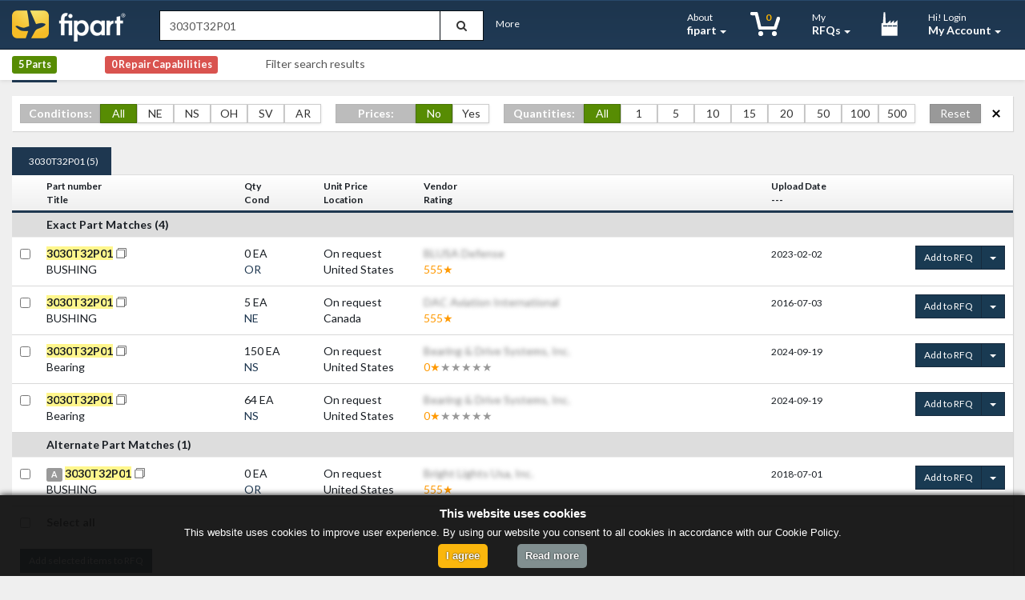

--- FILE ---
content_type: text/html
request_url: https://www.fipart.com/search?q=3030T32P01
body_size: 11857
content:
<!DOCTYPE html>
<html lang="en">
  <head>
    <meta charset="utf-8">
    <meta http-equiv="X-UA-Compatible" content="IE=edge">
    <title>fipart - Aviation Parts Marketplace - Search: 3030T32P01</title><meta name="description" content="3030T32P01 (BUSHING, Bearing) available from part suppliers worldwide on fipart - the premium aviation marketplace.">    <link rel="shortcut icon" href="img/layout/favicon.ico" type="image/x-icon" />
    <!-- CSS -->
    <link href="library/bootstrap-fuelux/css/fuelux.min.css" rel="stylesheet">
    <link href="css/fipart.min.css" rel="stylesheet">  
      
        <!-- Font Awesome -->
    <link href="//maxcdn.bootstrapcdn.com/font-awesome/4.2.0/css/font-awesome.min.css" rel="stylesheet">
    <!-- HTML5 shim and Respond.js IE8 support of HTML5 elements and media queries -->
    <!--[if lt IE 9]>
      <script src="https://oss.maxcdn.com/libs/html5shiv/3.7.0/html5shiv.js"></script>
      <script src="https://oss.maxcdn.com/libs/respond.js/1.4.2/respond.min.js"></script>
    <![endif]-->


<script type="text/javascript">
var $zoho= $zoho || {salesiq:{values:{},ready:function(){}}};var d=document;s=d.createElement("script");
s.type="text/javascript";s.defer=true;s.src="https://salesiq.zoho.com/fipartgmbh/float.ls?embedname=fipartgmbh";
t=d.getElementsByTagName("script")[0];t.parentNode.insertBefore(s,t);
</script>

<script>
$zoho.salesiq.ready=function(embedinfo)
{
    $zoho.salesiq.chat.title("");
}
</script>


	</head>
  <body >
<div class="navbar navbar-inverse navbar-fixed-top " role="navigation">  
  <!-- Admin Panel -->
    <div class="container-fluid">
    <!-- Home Menu Bar -->
    
    <div class="navbar-header">
      <a class="navbar-brand" href="https://www.fipart.com/"><img src="img/layout/fipart-logo.png" alt=""></a>
    </div>
    
    <div class="">
            <form class="searchbox navbar-form pull-left" role="form" style="padding-right:0;" method="GET" action="https://www.fipart.com/search">
        <div class="form-group">
          <input type="text" placeholder="3030T32P01" value="3030T32P01" name="q" class="form-control">
        </div><button class="btn btn-default form-control" type="submit"><span class="fa fa-search"></span></button>
      </form>
      <ul class="nav navbar-nav pull-left">
        <li><a data-toggle="modal" data-target="#advancedSearch" href="#">More</a></li>
      </ul>
            <ul class="nav navbar-nav pull-right">
                <li class="dropdown twolines ">
          <a href="about/features" class="dropdown-toggle" data-hover="dropdown">
            About<br /><strong>fipart</strong> <b class="caret"></b>
          </a>
          <ul class="dropdown-menu">
            <li><a href="about/features">Features</a></li>
            <li><a href="about/customers">Customers</a></li>
            <li><a href="about/pricing">Plans & Pricing</a></li>
            <li><a href="about/about">About</a></li>
            <li><a href="about/faq-contact">FAQs & Contact</a></li>
          </ul>
        </li>

                <li class="dropdown twolines ">
          <a href="cart" class="dropdown-toggle" data-hover="dropdown">
            <span class="basket">0</span>
          </a>
          <ul class="dropdown-menu">
            <li><a href="cart" class="btn btn-warning btn-rfq-cart">View RFQ cart (0)</a></li>
          </ul>
        </li>
        <li class="dropdown twolines ">
          <a href="messages/messages" class="dropdown-toggle" data-hover="dropdown">
           My<br /><strong>RFQs</strong> <b class="caret"></b>
          </a>
          <ul class="dropdown-menu">
            <li><a href="messages/messages">RFQs Received</a></li>
            <li><a href="messages/messages">RFQs Sent</a></li>
          </ul>
        </li>


        <li class="dropdown twolines ">
          <a href="supplier-shops" class="dropdown-toggle" data-hover="dropdown">
           <span class="supplier-icon"></span>
          </a>
          <ul class="dropdown-menu">
            <li><a href="supplier-shops">Supplier Shops</a></li>
          </ul>
        </li>


                <li class="dropdown twolines"> <a href="#" class="dropdown-toggle" data-toggle="dropdown">Hi! Login<br /><strong>My Account</strong> <b class="caret"></b></a>
          <div class="dropdown-menu dropdown-menu-right">
            <form method="post" action="signin">
              <div class="form-group">
                <label for="fiemail"><strong>Email</strong></label>
                <div class="controls">
                  <input type="text" class="form-control" size="30" placeholder="Email" name="loginEmail" id="fiemail">
                </div>
              </div>
              <div class="form-group">
                <label for="fipassword"><strong>Password</strong> <a href="signin?forgotPassword=reset">Forgot password?</a></label>
                <div class="controls">
                  <input type="password" class="form-control" size="30" placeholder="Passwort" name="loginPassword" id="fipassword">
                </div>
              </div>
              <input type="submit" value="Login" name="submit" class="btn btn-primary">
              New? <a href="signup">Register for free</a><br />
            </form>
          </div>
        </li>
              </ul>
    </div>
  </div>
</div>



<div class="whitearea">
  <div class="container-fluid">
    <div class="row">
      <div class="col-md-12">
        <ul class="subnav-tabs">
          <li   id="invtab" onclick="javascript:$('#captab').removeClass('active');$('#invtab').addClass('active');$('#inventory').show();$('#capabilities').hide();" class="active"><a style="cursor:pointer;"><span class="label label-success ResultLabel">5 Parts<span></a></li>
          
          <li id="captab" onclick="javascript:$('#captab').addClass('active');$('#invtab').removeClass('active');$('#inventory').hide();$('#capabilities').show();" class=""><a style="cursor:pointer;"><span class="label label-danger ResultLabel">0 Repair Capabilities<span></a></li>
          <li><a href="#" id="open-search-filters">Filter search results</a></li>
        </ul>
      </div>
    </div>
  </div>
</div>

<div class="container-fluid" id="inventory" style="display:block">
  <div class="row">
    <div class="col-md-12 fi-inventory-results">
            
      <div id="search-filters" class="search-filters fibox" style="display:block!important;">
        <button href="#" type="button" class="close close-search-filters">&times;</button>
        
        <div class="fibox-inner-small">
        <div class="row" >
          <div class="col-md-12">

          <div class="fi-filter-box">
            <div style="width:376px;">
              <form method="get">
                <input type="hidden" value="3030T32P01" name="q">
                <div class="btn-group" role="group" style="margin: 0px;">
                  <button class="btn btn-info fi-filter-btn-label" disabled="disabled"><strong>Conditions:</strong></button>
                  <button name="condition_filter" type="submit" value="" class="btn btn-success fi-filter-btn" data-toggle="tooltip" data-placement="bottom" title="All conditions">All</button>
                  <button name="condition_filter" type="submit" value="NE" class="btn btn-default fi-filter-btn" data-toggle="tooltip" data-placement="bottom" title="New equipment">NE</button>
                  <button name="condition_filter" type="submit" value="NS" class="btn btn-default fi-filter-btn" data-toggle="tooltip" data-placement="bottom" title="New Surplus">NS</button>
                  <button name="condition_filter" type="submit" value="OH" class="btn btn-default fi-filter-btn" data-toggle="tooltip" data-placement="bottom" title="Overhauled">OH</button>
                  <button name="condition_filter" type="submit" value="SV" class="btn btn-default fi-filter-btn" data-toggle="tooltip" data-placement="bottom" title="Servicable">SV</button>
                  <button name="condition_filter" type="submit" value="AR" class="btn btn-default fi-filter-btn" data-toggle="tooltip" data-placement="bottom" title="As removed">AR</button>
                  </div>
                <input type="hidden" value="" name="price_filter">
                <input type="hidden" value="" name="quantity_filter"> 
              </form>
            </div>
          </div>

          <div class="fi-filter-box">
            <div style="width:192px;"">
              <form method="get">
                <input type="hidden" value="3030T32P01" name="q">
                <input type="hidden" value="" name="condition_filter">
                <div class="btn-group" role="group" style="margin: 0px;">
                  <button class="btn btn-info fi-filter-btn-label" disabled="disabled"><strong>Prices:</strong></button>
                  <button name="price_filter" type="submit" value="" class="btn btn-success fi-filter-btn" data-toggle="tooltip" data-placement="bottom" title="All inventory">No</button>
                  <button name="price_filter" type="submit" value="1" class="btn btn-default fi-filter-btn" data-toggle="tooltip" data-placement="bottom" title="Only with prices">Yes</button>
                  </div>
                  <input type="hidden" value="" name="quantity_filter"> 
              </form>
            </div>
          </div>

          <div class="fi-filter-box">
            <div style="width:514px;"">
              <form method="get">
                <input type="hidden" value="3030T32P01" name="q">
                <input type="hidden" value="" name="condition_filter">
                <input type="hidden" value="" name="price_filter">
                <div class="btn-group" role="group" style="margin: 0px;">
                  <button class="btn btn-info fi-filter-btn-label" disabled="disabled" ><strong>Quantities:</strong></button>
                  <button name="quantity_filter" type="submit" value="" class="btn btn-success fi-filter-btn" data-toggle="tooltip" data-placement="bottom" title="All Quantities">All</button>
                  <button name="quantity_filter" type="submit" value="1" class="btn btn-default fi-filter-btn" data-toggle="tooltip" data-placement="bottom" title="Qty >= 1">1</button>
                  <button name="quantity_filter" type="submit" value="5" class="btn btn-default fi-filter-btn" data-toggle="tooltip" data-placement="bottom" title="Qty >= 5">5</button>
                  <button name="quantity_filter" type="submit" value="10" class="btn btn-default fi-filter-btn" data-toggle="tooltip" data-placement="bottom" title="Qty >= 10">10</button>
                  <button name="quantity_filter" type="submit" value="15" class="btn btn-default fi-filter-btn" data-toggle="tooltip" data-placement="bottom" title="Qty >= 15">15</button>
                  <button name="quantity_filter" type="submit" value="20" class="btn btn-default fi-filter-btn" data-toggle="tooltip" data-placement="bottom" title="Qty >= 20">20</button>
                  <button name="quantity_filter" type="submit" value="50" class="btn btn-default fi-filter-btn" data-toggle="tooltip" data-placement="bottom" title="Qty >= 50">50</button>
                  <button name="quantity_filter" type="submit" value="100" class="btn btn-default fi-filter-btn" data-toggle="tooltip" data-placement="bottom" title="Qty >= 100">100</button>
                  <button name="quantity_filter" type="submit" value="500" class="btn btn-default fi-filter-btn" data-toggle="tooltip" data-placement="bottom" title="Qty >= 500">500</button>
              </div>
              </form>
            </div>
          </div>

          <div class="fi-filter-box">
            <div>
              <form method="get">
                <div class="btn-group" role="group" style="margin: 0px;">
                  <input type="hidden" value="3030T32P01" name="q">
                  <button class="btn btn-info fi-filter-btn-reset" data-toggle="tooltip" data-placement="bottom" title="Reset all filters">Reset</button>
              </div>
              </form>
            </div>
          </div>
         </div>
        </div>
        </div>
      </div>

        </div>
        <div class="clearfix"></div>
      </div>



            <div role="tabpanel">
<ul class="nav nav-tabs" role="tablist">
		
           <li role="presentation" class="active">
             <a href="#tab0" aria-controls="tab0" role="tab" data-toggle="tab">
               3030T32P01 (5)
             </a>
           </li>
 </ul>



  <div class="tab-content">
    

		<div role="tabpanel" class="tab-pane fade in active" id="tab0">
					<div class="fibox">
  <table class="table tablePartSearch">
    <thead>
      <tr>
        <th style="width:2%;" ></th>
        <th style="width:20%;">Part number<br>Title</th>
        <th style="width:8%;">Qty<br>Cond</th>
        <th style="width:10%;"">Unit Price<br>Location</th>
        <th style="width:35%;"">Vendor<br>Rating</th>
        <th style="width:10%;"">Upload Date<br>---</th>
        <th style="width:15%;""></th>
      </tr>
    </thead>
    <tbody>
              <tr>
          <td class="match"></td>
          <td colspan="7" class="match"><strong>Exact Part Matches (4)</strong></td>
        </tr>
        
          <tr id="InventoryItem_01"class="InventoryItem">
  <td>
  <input   type="checkbox" class="addToCart" name="searchrfqcheckbox" value="490234942"></td>
  <td>
    <strong>
      <span class="highlight">3</span><span class="highlight">0</span><span class="highlight">3</span><span class="highlight">0</span><span class="highlight">T</span><span class="highlight">3</span><span class="highlight">2</span><span class="highlight">P</span><span class="highlight">0</span><span class="highlight">1</span>    </strong>

    <button id="PartNumberClipboard_01" class="fi-clipboard-btn PartNumberClipboard" data-clipboard-text="3030T32P01">
      <img class="fi-clipboard-img" src="img/icon_copy.svg">
    </button>

    <br />
    BUSHING  </td>

  <td>0 EA<br>
    <a class="popoverfade helplink" data-trigger="hover" data-html="true" data-content="
    NE - New equipment<br />
    NS - New Surplus<br />
    OH - Overhauled<br />
    SV - Servicable<br />
    AR - As removed<br />
    OR - On Request
    ">
    OR</a>
  </td>

  <td>
    On request<br />

        United States      </td>

  <td>
          <a class="blurry-text" href="signin" data-toggle="tooltip" data-placement="left" title="Log in to view supplier details">BLUSA Defense</a><br />
			<span class="starsorgange">555★</span>  
          </td>
    <td>
      <span style="font-size: 12px;">2023-02-02</span>
    </td>
    <td>
      <form class="form-horizontal" role="form" style="margin-bottom:0;" action="" method="GET">
        <!-- <input type="hidden" name="q" value="3030T32P01"> -->
        <input type="hidden" value="3030T32P01" name="q">
        <input type="hidden" value="" name="condition_filter">
        <input type="hidden" value="" name="price_filter">
        <input type="hidden" value="" name="quantity_filter">
        <input type="hidden" name="idInventory" value="490234942">
        <input type="hidden" name="type" value="inventory">
<!--         <input type="hidden" name="partNumber" value="3030T32P01">
        <input type="hidden" name="description" value="BUSHING">
        <input type="hidden" name="part_unit_price" value="0.00">
        <input type="hidden" name="partCondition" value="">
        <input type="hidden" name="part_qty" value="0">
        <input type="hidden" name="part_unit" value="EA">
        <input type="hidden" name="part_cid" value="73636">
        <input type="hidden" name="company_name" value="BLUSA Defense"> -->
        <!-- Split button -->
        <div class="btn-group dropdown rfq-dropdown pull-right " >
                    <button  type="submit" class="btn btn-primary btn-sm">Add to RFQ</a>
            <button  type="button" class="btn btn-primary btn-sm" data-toggle="dropdown">
              <span class="caret"></span>
              <span class="sr-only">Toggle Dropdown</span>
            </button>
                        <div class="dropdown-menu dropdown-menu-rfq">
              <div class="form-group">
                <label for="" class="col-sm-4 control-label">Quantity</label>
                <div class="col-sm-8">
                  <input type="text" class="form-control" name="rfqQuantity" value="1">
                </div>
              </div>
              <div class="form-group">
                <label for="" class="col-sm-4 control-label">Condition</label>
                <div class="col-sm-8">
                  <select class="form-control" name="rfqPartCondition" value="OR">
                    <option >NE</option>
                    <option >NS</option>
                    <option >OH</option>
                    <option >SV</option>
                    <option >AR</option>
                  </select>
                </div>
              </div>
              <div class="form-group">
                <div class="col-sm-12">
                  <button type="submit" name="rfq-basket" class="btn btn-warning btn-sm pull-right">Add to RFQ</button>
                </div>
              </div>
            </div>
          </div>
        </form>
      </td>
    </tr>
<tr id="InventoryItem_01_Detail">
	<td  class="InventoryDetailContainer" colspan="8">
		<div id="InventoryToggle_01" class="InventoryDetail" >

				<div class="col-md-4 InventoryDetailBox">
					<table class="table table-bordered table-hover InventoryTableDetail">
						<tbody>
							<tr>
								<td style="width: 30%">Part Number</td>
								<td style="width: 70%">3030T32P01</td>
							</tr>
							<tr>
								<td>Description</td>
								<td>BUSHING</td>
							</tr>
							<tr>
								<td>Part Condition</td>
								<td>OR</td>
							</tr>
							<tr>
								<td>Quantity</td>
								<td>0</td>
							</tr>
								<tr>
								<td>Unit</td>
								<td>EA</td>
							</tr>
							<tr>
								<td>Alternate #1</td>
								<td><a class="label label-default" href="/search?q="></a></td>
							</tr>
							<tr>
								<td>Alternate #2</td>
								<td><a class="label label-default" href="/search?q="></a></td>
							</tr>
							<tr>
								<td>Alternate #3</td>
								<td><a class="label label-default" href="/search?q="></a></td>
							</tr>
							<tr>
								<td>NSN</td>
								<td>3120-01-047-3343</td>
							</tr>
								<tr>
								<td>Serial Number</td>
								<td></td>
							</tr>
							<tr>
								<td>Aircraft Type</td>
								<td></td>
							</tr>
							<tr>
								<td>Engine Type</td>
								<td></td>
							</tr>
						</tbody>
					</table>
				</div>
				<div class="col-md-4 InventoryDetailBox">
					<table class="table table-bordered table-hover InventoryTableDetail">
						<tbody>
							<tr>
								<td style="width: 30%">Manufacturer</td>
								<td style="width: 70%"></td>
							</tr>
							<tr>
								<td>Cage Code</td>
								<td></td>
							</tr>
							<tr>
								<td>LeadTime</td>
								<td></td>
							</tr>
							<tr>
								<td>Website</td>
								<td><a href="http://" target="_blank"></a></td>
							</tr>
							<tr>
								<td>ATA Chapter</td>
								<td></td>
							</tr>
							<tr>
								<td>Location</td>
								<td></td>
							</tr>
							<tr>
								<td>Nearest Airport</td>
								<td></td>
							</tr>
							<tr>
								<td>Documentation</td>
								<td></td>
							</tr>
							<tr>
								<td>Certificate</td>
								<td></td>
							</tr>
								<tr>
								<td>Comments</td>
								<td></td>
							</tr>
							<tr>
								<td>History</td>
								<td></td>
							</tr>
							<tr>
								<td>Upload-Date</td>
								<td>
									2 years, 11 months, 29 days, 5 hours  ago						  		</td>
							</tr>
						</tbody>
					</table>
				</div>
				<div class="col-md-4 InventoryDetailBox">
					<table class="table table-bordered table-hover InventoryTableDetail">
						<tbody>
							<tr>
								<td style="width: 30%">Unit Price</td>
								<td style="width: 70%">On request</td>
							</tr>
							<tr>
								<td>Commodity</td>
								<td></td>
							</tr>
							<tr>
								<td>MSQ</td>
								<td></td>
							</tr>
						</tbody>
					</table>
				</div>	
		</div>
	</td>
</tr>          
          <tr id="InventoryItem_02"class="InventoryItem">
  <td>
  <input   type="checkbox" class="addToCart" name="searchrfqcheckbox" value="1018"></td>
  <td>
    <strong>
      <span class="highlight">3</span><span class="highlight">0</span><span class="highlight">3</span><span class="highlight">0</span><span class="highlight">T</span><span class="highlight">3</span><span class="highlight">2</span><span class="highlight">P</span><span class="highlight">0</span><span class="highlight">1</span>    </strong>

    <button id="PartNumberClipboard_02" class="fi-clipboard-btn PartNumberClipboard" data-clipboard-text="3030T32P01">
      <img class="fi-clipboard-img" src="img/icon_copy.svg">
    </button>

    <br />
    BUSHING  </td>

  <td>5 EA<br>
    <a class="popoverfade helplink" data-trigger="hover" data-html="true" data-content="
    NE - New equipment<br />
    NS - New Surplus<br />
    OH - Overhauled<br />
    SV - Servicable<br />
    AR - As removed<br />
    OR - On Request
    ">
    NE</a>
  </td>

  <td>
    On request<br />

        Canada      </td>

  <td>
          <a class="blurry-text" href="signin" data-toggle="tooltip" data-placement="left" title="Log in to view supplier details">DAC Aviation International</a><br />
			<span class="starsorgange">555★</span>  
          </td>
    <td>
      <span style="font-size: 12px;">2016-07-03</span>
    </td>
    <td>
      <form class="form-horizontal" role="form" style="margin-bottom:0;" action="" method="GET">
        <!-- <input type="hidden" name="q" value="3030T32P01"> -->
        <input type="hidden" value="3030T32P01" name="q">
        <input type="hidden" value="" name="condition_filter">
        <input type="hidden" value="" name="price_filter">
        <input type="hidden" value="" name="quantity_filter">
        <input type="hidden" name="idInventory" value="1018">
        <input type="hidden" name="type" value="inventory">
<!--         <input type="hidden" name="partNumber" value="3030T32P01">
        <input type="hidden" name="description" value="BUSHING">
        <input type="hidden" name="part_unit_price" value="0.00">
        <input type="hidden" name="partCondition" value="">
        <input type="hidden" name="part_qty" value="5">
        <input type="hidden" name="part_unit" value="EA">
        <input type="hidden" name="part_cid" value="9812">
        <input type="hidden" name="company_name" value="DAC Aviation International"> -->
        <!-- Split button -->
        <div class="btn-group dropdown rfq-dropdown pull-right " >
                    <button  type="submit" class="btn btn-primary btn-sm">Add to RFQ</a>
            <button  type="button" class="btn btn-primary btn-sm" data-toggle="dropdown">
              <span class="caret"></span>
              <span class="sr-only">Toggle Dropdown</span>
            </button>
                        <div class="dropdown-menu dropdown-menu-rfq">
              <div class="form-group">
                <label for="" class="col-sm-4 control-label">Quantity</label>
                <div class="col-sm-8">
                  <input type="text" class="form-control" name="rfqQuantity" value="1">
                </div>
              </div>
              <div class="form-group">
                <label for="" class="col-sm-4 control-label">Condition</label>
                <div class="col-sm-8">
                  <select class="form-control" name="rfqPartCondition" value="NE">
                    <option selected>NE</option>
                    <option >NS</option>
                    <option >OH</option>
                    <option >SV</option>
                    <option >AR</option>
                  </select>
                </div>
              </div>
              <div class="form-group">
                <div class="col-sm-12">
                  <button type="submit" name="rfq-basket" class="btn btn-warning btn-sm pull-right">Add to RFQ</button>
                </div>
              </div>
            </div>
          </div>
        </form>
      </td>
    </tr>
<tr id="InventoryItem_02_Detail">
	<td  class="InventoryDetailContainer" colspan="8">
		<div id="InventoryToggle_02" class="InventoryDetail" >

				<div class="col-md-4 InventoryDetailBox">
					<table class="table table-bordered table-hover InventoryTableDetail">
						<tbody>
							<tr>
								<td style="width: 30%">Part Number</td>
								<td style="width: 70%">3030T32P01</td>
							</tr>
							<tr>
								<td>Description</td>
								<td>BUSHING</td>
							</tr>
							<tr>
								<td>Part Condition</td>
								<td>NE</td>
							</tr>
							<tr>
								<td>Quantity</td>
								<td>5</td>
							</tr>
								<tr>
								<td>Unit</td>
								<td>EA</td>
							</tr>
							<tr>
								<td>Alternate #1</td>
								<td><a class="label label-default" href="/search?q="></a></td>
							</tr>
							<tr>
								<td>Alternate #2</td>
								<td><a class="label label-default" href="/search?q="></a></td>
							</tr>
							<tr>
								<td>Alternate #3</td>
								<td><a class="label label-default" href="/search?q="></a></td>
							</tr>
							<tr>
								<td>NSN</td>
								<td></td>
							</tr>
								<tr>
								<td>Serial Number</td>
								<td></td>
							</tr>
							<tr>
								<td>Aircraft Type</td>
								<td></td>
							</tr>
							<tr>
								<td>Engine Type</td>
								<td></td>
							</tr>
						</tbody>
					</table>
				</div>
				<div class="col-md-4 InventoryDetailBox">
					<table class="table table-bordered table-hover InventoryTableDetail">
						<tbody>
							<tr>
								<td style="width: 30%">Manufacturer</td>
								<td style="width: 70%"></td>
							</tr>
							<tr>
								<td>Cage Code</td>
								<td>L0428</td>
							</tr>
							<tr>
								<td>LeadTime</td>
								<td></td>
							</tr>
							<tr>
								<td>Website</td>
								<td><a href="http://" target="_blank"></a></td>
							</tr>
							<tr>
								<td>ATA Chapter</td>
								<td></td>
							</tr>
							<tr>
								<td>Location</td>
								<td></td>
							</tr>
							<tr>
								<td>Nearest Airport</td>
								<td></td>
							</tr>
							<tr>
								<td>Documentation</td>
								<td></td>
							</tr>
							<tr>
								<td>Certificate</td>
								<td></td>
							</tr>
								<tr>
								<td>Comments</td>
								<td></td>
							</tr>
							<tr>
								<td>History</td>
								<td></td>
							</tr>
							<tr>
								<td>Upload-Date</td>
								<td>
									9 years, 6 months, 28 days, 11 hours  ago						  		</td>
							</tr>
						</tbody>
					</table>
				</div>
				<div class="col-md-4 InventoryDetailBox">
					<table class="table table-bordered table-hover InventoryTableDetail">
						<tbody>
							<tr>
								<td style="width: 30%">Unit Price</td>
								<td style="width: 70%">On request</td>
							</tr>
							<tr>
								<td>Commodity</td>
								<td></td>
							</tr>
							<tr>
								<td>MSQ</td>
								<td></td>
							</tr>
						</tbody>
					</table>
				</div>	
		</div>
	</td>
</tr>          
          <tr id="InventoryItem_03"class="InventoryItem">
  <td>
  <input   type="checkbox" class="addToCart" name="searchrfqcheckbox" value="570149507"></td>
  <td>
    <strong>
      <span class="highlight">3</span><span class="highlight">0</span><span class="highlight">3</span><span class="highlight">0</span><span class="highlight">T</span><span class="highlight">3</span><span class="highlight">2</span><span class="highlight">P</span><span class="highlight">0</span><span class="highlight">1</span>    </strong>

    <button id="PartNumberClipboard_03" class="fi-clipboard-btn PartNumberClipboard" data-clipboard-text="3030T32P01">
      <img class="fi-clipboard-img" src="img/icon_copy.svg">
    </button>

    <br />
    Bearing  </td>

  <td>150 EA<br>
    <a class="popoverfade helplink" data-trigger="hover" data-html="true" data-content="
    NE - New equipment<br />
    NS - New Surplus<br />
    OH - Overhauled<br />
    SV - Servicable<br />
    AR - As removed<br />
    OR - On Request
    ">
    NS</a>
  </td>

  <td>
    On request<br />

        United States      </td>

  <td>
          <a class="blurry-text" href="signin" data-toggle="tooltip" data-placement="left" title="Log in to view supplier details">Bearing & Drive Systems, Inc. </a><br />
			<span class="starsorgange">0★</span><span class="starsgrey">★</span><span class="starsgrey">★</span><span class="starsgrey">★</span><span class="starsgrey">★</span><span class="starsgrey">★</span>  
          </td>
    <td>
      <span style="font-size: 12px;">2024-09-19</span>
    </td>
    <td>
      <form class="form-horizontal" role="form" style="margin-bottom:0;" action="" method="GET">
        <!-- <input type="hidden" name="q" value="3030T32P01"> -->
        <input type="hidden" value="3030T32P01" name="q">
        <input type="hidden" value="" name="condition_filter">
        <input type="hidden" value="" name="price_filter">
        <input type="hidden" value="" name="quantity_filter">
        <input type="hidden" name="idInventory" value="570149507">
        <input type="hidden" name="type" value="inventory">
<!--         <input type="hidden" name="partNumber" value="3030T32P01">
        <input type="hidden" name="description" value="Bearing">
        <input type="hidden" name="part_unit_price" value="0.00">
        <input type="hidden" name="partCondition" value="">
        <input type="hidden" name="part_qty" value="150">
        <input type="hidden" name="part_unit" value="EA">
        <input type="hidden" name="part_cid" value="77314">
        <input type="hidden" name="company_name" value="Bearing & Drive Systems, Inc. "> -->
        <!-- Split button -->
        <div class="btn-group dropdown rfq-dropdown pull-right " >
                    <button  type="submit" class="btn btn-primary btn-sm">Add to RFQ</a>
            <button  type="button" class="btn btn-primary btn-sm" data-toggle="dropdown">
              <span class="caret"></span>
              <span class="sr-only">Toggle Dropdown</span>
            </button>
                        <div class="dropdown-menu dropdown-menu-rfq">
              <div class="form-group">
                <label for="" class="col-sm-4 control-label">Quantity</label>
                <div class="col-sm-8">
                  <input type="text" class="form-control" name="rfqQuantity" value="1">
                </div>
              </div>
              <div class="form-group">
                <label for="" class="col-sm-4 control-label">Condition</label>
                <div class="col-sm-8">
                  <select class="form-control" name="rfqPartCondition" value="NS">
                    <option >NE</option>
                    <option selected>NS</option>
                    <option >OH</option>
                    <option >SV</option>
                    <option >AR</option>
                  </select>
                </div>
              </div>
              <div class="form-group">
                <div class="col-sm-12">
                  <button type="submit" name="rfq-basket" class="btn btn-warning btn-sm pull-right">Add to RFQ</button>
                </div>
              </div>
            </div>
          </div>
        </form>
      </td>
    </tr>
<tr id="InventoryItem_03_Detail">
	<td  class="InventoryDetailContainer" colspan="8">
		<div id="InventoryToggle_03" class="InventoryDetail" >

				<div class="col-md-4 InventoryDetailBox">
					<table class="table table-bordered table-hover InventoryTableDetail">
						<tbody>
							<tr>
								<td style="width: 30%">Part Number</td>
								<td style="width: 70%">3030T32P01</td>
							</tr>
							<tr>
								<td>Description</td>
								<td>Bearing</td>
							</tr>
							<tr>
								<td>Part Condition</td>
								<td>NS</td>
							</tr>
							<tr>
								<td>Quantity</td>
								<td>150</td>
							</tr>
								<tr>
								<td>Unit</td>
								<td>EA</td>
							</tr>
							<tr>
								<td>Alternate #1</td>
								<td><a class="label label-default" href="/search?q="></a></td>
							</tr>
							<tr>
								<td>Alternate #2</td>
								<td><a class="label label-default" href="/search?q="></a></td>
							</tr>
							<tr>
								<td>Alternate #3</td>
								<td><a class="label label-default" href="/search?q="></a></td>
							</tr>
							<tr>
								<td>NSN</td>
								<td></td>
							</tr>
								<tr>
								<td>Serial Number</td>
								<td></td>
							</tr>
							<tr>
								<td>Aircraft Type</td>
								<td></td>
							</tr>
							<tr>
								<td>Engine Type</td>
								<td></td>
							</tr>
						</tbody>
					</table>
				</div>
				<div class="col-md-4 InventoryDetailBox">
					<table class="table table-bordered table-hover InventoryTableDetail">
						<tbody>
							<tr>
								<td style="width: 30%">Manufacturer</td>
								<td style="width: 70%"></td>
							</tr>
							<tr>
								<td>Cage Code</td>
								<td></td>
							</tr>
							<tr>
								<td>LeadTime</td>
								<td></td>
							</tr>
							<tr>
								<td>Website</td>
								<td><a href="http://" target="_blank"></a></td>
							</tr>
							<tr>
								<td>ATA Chapter</td>
								<td></td>
							</tr>
							<tr>
								<td>Location</td>
								<td></td>
							</tr>
							<tr>
								<td>Nearest Airport</td>
								<td></td>
							</tr>
							<tr>
								<td>Documentation</td>
								<td></td>
							</tr>
							<tr>
								<td>Certificate</td>
								<td></td>
							</tr>
								<tr>
								<td>Comments</td>
								<td></td>
							</tr>
							<tr>
								<td>History</td>
								<td></td>
							</tr>
							<tr>
								<td>Upload-Date</td>
								<td>
									1 year, 4 months, 12 days, 4 hours  ago						  		</td>
							</tr>
						</tbody>
					</table>
				</div>
				<div class="col-md-4 InventoryDetailBox">
					<table class="table table-bordered table-hover InventoryTableDetail">
						<tbody>
							<tr>
								<td style="width: 30%">Unit Price</td>
								<td style="width: 70%">On request</td>
							</tr>
							<tr>
								<td>Commodity</td>
								<td></td>
							</tr>
							<tr>
								<td>MSQ</td>
								<td></td>
							</tr>
						</tbody>
					</table>
				</div>	
		</div>
	</td>
</tr>          
          <tr id="InventoryItem_04"class="InventoryItem">
  <td>
  <input   type="checkbox" class="addToCart" name="searchrfqcheckbox" value="570149506"></td>
  <td>
    <strong>
      <span class="highlight">3</span><span class="highlight">0</span><span class="highlight">3</span><span class="highlight">0</span><span class="highlight">T</span><span class="highlight">3</span><span class="highlight">2</span><span class="highlight">P</span><span class="highlight">0</span><span class="highlight">1</span>    </strong>

    <button id="PartNumberClipboard_04" class="fi-clipboard-btn PartNumberClipboard" data-clipboard-text="3030T32P01">
      <img class="fi-clipboard-img" src="img/icon_copy.svg">
    </button>

    <br />
    Bearing  </td>

  <td>64 EA<br>
    <a class="popoverfade helplink" data-trigger="hover" data-html="true" data-content="
    NE - New equipment<br />
    NS - New Surplus<br />
    OH - Overhauled<br />
    SV - Servicable<br />
    AR - As removed<br />
    OR - On Request
    ">
    NS</a>
  </td>

  <td>
    On request<br />

        United States      </td>

  <td>
          <a class="blurry-text" href="signin" data-toggle="tooltip" data-placement="left" title="Log in to view supplier details">Bearing & Drive Systems, Inc. </a><br />
			<span class="starsorgange">0★</span><span class="starsgrey">★</span><span class="starsgrey">★</span><span class="starsgrey">★</span><span class="starsgrey">★</span><span class="starsgrey">★</span>  
          </td>
    <td>
      <span style="font-size: 12px;">2024-09-19</span>
    </td>
    <td>
      <form class="form-horizontal" role="form" style="margin-bottom:0;" action="" method="GET">
        <!-- <input type="hidden" name="q" value="3030T32P01"> -->
        <input type="hidden" value="3030T32P01" name="q">
        <input type="hidden" value="" name="condition_filter">
        <input type="hidden" value="" name="price_filter">
        <input type="hidden" value="" name="quantity_filter">
        <input type="hidden" name="idInventory" value="570149506">
        <input type="hidden" name="type" value="inventory">
<!--         <input type="hidden" name="partNumber" value="3030T32P01">
        <input type="hidden" name="description" value="Bearing">
        <input type="hidden" name="part_unit_price" value="0.00">
        <input type="hidden" name="partCondition" value="">
        <input type="hidden" name="part_qty" value="64">
        <input type="hidden" name="part_unit" value="EA">
        <input type="hidden" name="part_cid" value="77314">
        <input type="hidden" name="company_name" value="Bearing & Drive Systems, Inc. "> -->
        <!-- Split button -->
        <div class="btn-group dropdown rfq-dropdown pull-right " >
                    <button  type="submit" class="btn btn-primary btn-sm">Add to RFQ</a>
            <button  type="button" class="btn btn-primary btn-sm" data-toggle="dropdown">
              <span class="caret"></span>
              <span class="sr-only">Toggle Dropdown</span>
            </button>
                        <div class="dropdown-menu dropdown-menu-rfq">
              <div class="form-group">
                <label for="" class="col-sm-4 control-label">Quantity</label>
                <div class="col-sm-8">
                  <input type="text" class="form-control" name="rfqQuantity" value="1">
                </div>
              </div>
              <div class="form-group">
                <label for="" class="col-sm-4 control-label">Condition</label>
                <div class="col-sm-8">
                  <select class="form-control" name="rfqPartCondition" value="NS">
                    <option >NE</option>
                    <option selected>NS</option>
                    <option >OH</option>
                    <option >SV</option>
                    <option >AR</option>
                  </select>
                </div>
              </div>
              <div class="form-group">
                <div class="col-sm-12">
                  <button type="submit" name="rfq-basket" class="btn btn-warning btn-sm pull-right">Add to RFQ</button>
                </div>
              </div>
            </div>
          </div>
        </form>
      </td>
    </tr>
<tr id="InventoryItem_04_Detail">
	<td  class="InventoryDetailContainer" colspan="8">
		<div id="InventoryToggle_04" class="InventoryDetail" >

				<div class="col-md-4 InventoryDetailBox">
					<table class="table table-bordered table-hover InventoryTableDetail">
						<tbody>
							<tr>
								<td style="width: 30%">Part Number</td>
								<td style="width: 70%">3030T32P01</td>
							</tr>
							<tr>
								<td>Description</td>
								<td>Bearing</td>
							</tr>
							<tr>
								<td>Part Condition</td>
								<td>NS</td>
							</tr>
							<tr>
								<td>Quantity</td>
								<td>64</td>
							</tr>
								<tr>
								<td>Unit</td>
								<td>EA</td>
							</tr>
							<tr>
								<td>Alternate #1</td>
								<td><a class="label label-default" href="/search?q=3120-01-047-3343">3120-01-047-3343</a></td>
							</tr>
							<tr>
								<td>Alternate #2</td>
								<td><a class="label label-default" href="/search?q=3120-01-047-3343"></a></td>
							</tr>
							<tr>
								<td>Alternate #3</td>
								<td><a class="label label-default" href="/search?q=3120-01-047-3343"></a></td>
							</tr>
							<tr>
								<td>NSN</td>
								<td></td>
							</tr>
								<tr>
								<td>Serial Number</td>
								<td></td>
							</tr>
							<tr>
								<td>Aircraft Type</td>
								<td></td>
							</tr>
							<tr>
								<td>Engine Type</td>
								<td></td>
							</tr>
						</tbody>
					</table>
				</div>
				<div class="col-md-4 InventoryDetailBox">
					<table class="table table-bordered table-hover InventoryTableDetail">
						<tbody>
							<tr>
								<td style="width: 30%">Manufacturer</td>
								<td style="width: 70%"></td>
							</tr>
							<tr>
								<td>Cage Code</td>
								<td></td>
							</tr>
							<tr>
								<td>LeadTime</td>
								<td></td>
							</tr>
							<tr>
								<td>Website</td>
								<td><a href="http://" target="_blank"></a></td>
							</tr>
							<tr>
								<td>ATA Chapter</td>
								<td></td>
							</tr>
							<tr>
								<td>Location</td>
								<td></td>
							</tr>
							<tr>
								<td>Nearest Airport</td>
								<td></td>
							</tr>
							<tr>
								<td>Documentation</td>
								<td></td>
							</tr>
							<tr>
								<td>Certificate</td>
								<td></td>
							</tr>
								<tr>
								<td>Comments</td>
								<td></td>
							</tr>
							<tr>
								<td>History</td>
								<td></td>
							</tr>
							<tr>
								<td>Upload-Date</td>
								<td>
									1 year, 4 months, 12 days, 4 hours  ago						  		</td>
							</tr>
						</tbody>
					</table>
				</div>
				<div class="col-md-4 InventoryDetailBox">
					<table class="table table-bordered table-hover InventoryTableDetail">
						<tbody>
							<tr>
								<td style="width: 30%">Unit Price</td>
								<td style="width: 70%">On request</td>
							</tr>
							<tr>
								<td>Commodity</td>
								<td></td>
							</tr>
							<tr>
								<td>MSQ</td>
								<td></td>
							</tr>
						</tbody>
					</table>
				</div>	
		</div>
	</td>
</tr>                                          <tr>
              <td class="match"></td>
              <td colspan="7" class="match"><strong>Alternate Part Matches (1)</strong></td>
            </tr>
                          <tr id="InventoryItem_05"class="InventoryItem">
  <td>
  <input   type="checkbox" class="addToCart" name="searchrfqcheckbox" value="270279909"></td>
  <td>
    <strong>
      <span class="label label-default">A</span> <span class="highlight">3</span><span class="highlight">0</span><span class="highlight">3</span><span class="highlight">0</span><span class="highlight">T</span><span class="highlight">3</span><span class="highlight">2</span><span class="highlight">P</span><span class="highlight">0</span><span class="highlight">1</span>    </strong>

    <button id="PartNumberClipboard_05" class="fi-clipboard-btn PartNumberClipboard" data-clipboard-text="3030T32P01">
      <img class="fi-clipboard-img" src="img/icon_copy.svg">
    </button>

    <br />
    BUSHING  </td>

  <td>0 EA<br>
    <a class="popoverfade helplink" data-trigger="hover" data-html="true" data-content="
    NE - New equipment<br />
    NS - New Surplus<br />
    OH - Overhauled<br />
    SV - Servicable<br />
    AR - As removed<br />
    OR - On Request
    ">
    OR</a>
  </td>

  <td>
    On request<br />

        United States      </td>

  <td>
          <a class="blurry-text" href="signin" data-toggle="tooltip" data-placement="left" title="Log in to view supplier details">Bright Lights Usa, Inc.</a><br />
			<span class="starsorgange">555★</span>  
          </td>
    <td>
      <span style="font-size: 12px;">2018-07-01</span>
    </td>
    <td>
      <form class="form-horizontal" role="form" style="margin-bottom:0;" action="" method="GET">
        <!-- <input type="hidden" name="q" value="3030T32P01"> -->
        <input type="hidden" value="3030T32P01" name="q">
        <input type="hidden" value="" name="condition_filter">
        <input type="hidden" value="" name="price_filter">
        <input type="hidden" value="" name="quantity_filter">
        <input type="hidden" name="idInventory" value="270279909">
        <input type="hidden" name="type" value="inventory">
<!--         <input type="hidden" name="partNumber" value="3120-01-047-3343">
        <input type="hidden" name="description" value="BUSHING">
        <input type="hidden" name="part_unit_price" value="0.00">
        <input type="hidden" name="partCondition" value="">
        <input type="hidden" name="part_qty" value="0">
        <input type="hidden" name="part_unit" value="EA">
        <input type="hidden" name="part_cid" value="6349">
        <input type="hidden" name="company_name" value="Bright Lights Usa, Inc."> -->
        <!-- Split button -->
        <div class="btn-group dropdown rfq-dropdown pull-right " >
                    <button  type="submit" class="btn btn-primary btn-sm">Add to RFQ</a>
            <button  type="button" class="btn btn-primary btn-sm" data-toggle="dropdown">
              <span class="caret"></span>
              <span class="sr-only">Toggle Dropdown</span>
            </button>
                        <div class="dropdown-menu dropdown-menu-rfq">
              <div class="form-group">
                <label for="" class="col-sm-4 control-label">Quantity</label>
                <div class="col-sm-8">
                  <input type="text" class="form-control" name="rfqQuantity" value="1">
                </div>
              </div>
              <div class="form-group">
                <label for="" class="col-sm-4 control-label">Condition</label>
                <div class="col-sm-8">
                  <select class="form-control" name="rfqPartCondition" value="OR">
                    <option >NE</option>
                    <option >NS</option>
                    <option >OH</option>
                    <option >SV</option>
                    <option >AR</option>
                  </select>
                </div>
              </div>
              <div class="form-group">
                <div class="col-sm-12">
                  <button type="submit" name="rfq-basket" class="btn btn-warning btn-sm pull-right">Add to RFQ</button>
                </div>
              </div>
            </div>
          </div>
        </form>
      </td>
    </tr>
<tr id="InventoryItem_05_Detail">
	<td  class="InventoryDetailContainer" colspan="8">
		<div id="InventoryToggle_05" class="InventoryDetail" >

				<div class="col-md-4 InventoryDetailBox">
					<table class="table table-bordered table-hover InventoryTableDetail">
						<tbody>
							<tr>
								<td style="width: 30%">Part Number</td>
								<td style="width: 70%">3120-01-047-3343</td>
							</tr>
							<tr>
								<td>Description</td>
								<td>BUSHING</td>
							</tr>
							<tr>
								<td>Part Condition</td>
								<td>OR</td>
							</tr>
							<tr>
								<td>Quantity</td>
								<td>0</td>
							</tr>
								<tr>
								<td>Unit</td>
								<td>EA</td>
							</tr>
							<tr>
								<td>Alternate #1</td>
								<td><a class="label label-default" href="/search?q=3030T32P01">3030T32P01</a></td>
							</tr>
							<tr>
								<td>Alternate #2</td>
								<td><a class="label label-default" href="/search?q=3030T32P01"></a></td>
							</tr>
							<tr>
								<td>Alternate #3</td>
								<td><a class="label label-default" href="/search?q=3030T32P01"></a></td>
							</tr>
							<tr>
								<td>NSN</td>
								<td></td>
							</tr>
								<tr>
								<td>Serial Number</td>
								<td></td>
							</tr>
							<tr>
								<td>Aircraft Type</td>
								<td></td>
							</tr>
							<tr>
								<td>Engine Type</td>
								<td></td>
							</tr>
						</tbody>
					</table>
				</div>
				<div class="col-md-4 InventoryDetailBox">
					<table class="table table-bordered table-hover InventoryTableDetail">
						<tbody>
							<tr>
								<td style="width: 30%">Manufacturer</td>
								<td style="width: 70%"></td>
							</tr>
							<tr>
								<td>Cage Code</td>
								<td></td>
							</tr>
							<tr>
								<td>LeadTime</td>
								<td></td>
							</tr>
							<tr>
								<td>Website</td>
								<td><a href="http://" target="_blank"></a></td>
							</tr>
							<tr>
								<td>ATA Chapter</td>
								<td></td>
							</tr>
							<tr>
								<td>Location</td>
								<td></td>
							</tr>
							<tr>
								<td>Nearest Airport</td>
								<td></td>
							</tr>
							<tr>
								<td>Documentation</td>
								<td></td>
							</tr>
							<tr>
								<td>Certificate</td>
								<td></td>
							</tr>
								<tr>
								<td>Comments</td>
								<td></td>
							</tr>
							<tr>
								<td>History</td>
								<td></td>
							</tr>
							<tr>
								<td>Upload-Date</td>
								<td>
									7 years, 6 months, 30 days, 12 hours  ago						  		</td>
							</tr>
						</tbody>
					</table>
				</div>
				<div class="col-md-4 InventoryDetailBox">
					<table class="table table-bordered table-hover InventoryTableDetail">
						<tbody>
							<tr>
								<td style="width: 30%">Unit Price</td>
								<td style="width: 70%">On request</td>
							</tr>
							<tr>
								<td>Commodity</td>
								<td></td>
							</tr>
							<tr>
								<td>MSQ</td>
								<td></td>
							</tr>
						</tbody>
					</table>
				</div>	
		</div>
	</td>
</tr>                                          
                  
                                                      <tr>
                    <td><input type="checkbox" id="select-all"></td>
                    <td colspan="7">
                      <strong>Select all</strong>
                    </td>
                  </tr>
                  <tr>
                    <td colspan="7">
                      <div class="dropdown rfq-dropdown keep-open">
                        <a data-toggle="dropdown" href="#" class="btn btn-primary btn-sm">Add selected items to RFQ</a>
                        <div class="dropdown-menu">
                          <form class="form-horizontal"  role="form" style="margin-bottom:0;">
                            <input type="hidden" value="3030T32P01" name="q">
                            <input type="hidden" value="" name="condition_filter">
                            <input type="hidden" value="" name="price_filter">
                            <input type="hidden" value="" name="quantity_filter">
                          	<input type="hidden" name="type" value="inventory">
                            <div class="form-group">
                              <label for="" class="col-sm-4 control-label">Quantity</label>
                              <div class="col-sm-8">
                                <input name="rfqQuantity" type="text" class="form-control" placeholder="1">
                                <input id="rfqPardIDs" name="rfqPardIDs" type="hidden" value="1">
                              </div>
                            </div>
                            <div class="form-group">
                              <label for="" class="col-sm-4 control-label">Condition</label>
                              <div class="col-sm-8">
                                <select name="rfqPartCondition" class="form-control">
                                  <option>NE</option>
                                  <option>NS</option>
                                  <option>OH</option>
                                  <option>SV</option>
                                  <option>AR</option>
                                  <option>OR</option>
                                </select>
                              </div>
                            </div>
                            <div class="form-group">
                              <div class="col-sm-12">
                                <button type="submit" class="btn btn-warning btn-sm pull-right">Add to RFQ</button>
                              </div>
                            </div>
                          </form>
                        </div>
                      </div>
                    </td>
                  </tr>
                                  </tbody>
              </table>
              </div></div>
                            
            	
</div>
                          </div>
                         
</div></div></div>




<div class="container-fluid" id="capabilities"  style="display:none">
  <div class="row">
    <div class="col-md-12 fi-inventory-results">
      

      <div id="search-filters" class="search-filters fibox" style="display:block!important;">
        <button href="#" type="button" class="close close-search-filters">&times;</button>
        
        <div class="fibox-inner-small">
        <div class="row" >
          <div class="col-md-12">

          <div class="fi-filter-box">
            <div style="width:422px;">
              <form method="get">
                <input type="hidden" value="3030T32P01" name="q">
                <div class="btn-group" role="group" style="margin: 0px;">
                  <button class="btn btn-info fi-filter-btn-label" disabled="disabled"><strong>Capbilities:</strong></button>
                  <button name="cap_filter" type="submit" value="ALL" class="btn btn-success fi-filter-btn" data-toggle="tooltip" data-placement="bottom" title="All capabilities">All</button>
                  <button name="cap_filter" type="submit" value="IN" class="btn btn-default fi-filter-btn" data-toggle="tooltip" data-placement="bottom" title="Inspect">IN</button>
                  <button name="cap_filter" type="submit" value="RP" class="btn btn-default fi-filter-btn" data-toggle="tooltip" data-placement="bottom" title="Repair">RP</button>
                  <button name="cap_filter" type="submit" value="OH" class="btn btn-default fi-filter-btn" data-toggle="tooltip" data-placement="bottom" title="Overhaule">OH</button>
                  <button name="cap_filter" type="submit" value="RE" class="btn btn-default fi-filter-btn" data-toggle="tooltip" data-placement="bottom" title="Replace">RE</button>
                  <button name="cap_filter" type="submit" value="TS" class="btn btn-default fi-filter-btn" data-toggle="tooltip" data-placement="bottom" title="Test">TS</button>
                  <button name="cap_filter" type="submit" value="OR" class="btn btn-default fi-filter-btn" data-toggle="tooltip" data-placement="bottom" title="On Request">OR</button>
                  </div>
              </form>
            </div>
          </div>

          <div class="fi-filter-box">
            <div>
              <form method="get">
                <div class="btn-group" role="group" style="margin: 0px;">
                  <input type="hidden" value="3030T32P01" name="q">
                  <button name="cap_filter" type="submit" value="ALL" class="btn btn-info fi-filter-btn-reset" data-toggle="tooltip" data-placement="bottom" title="Reset all filters">Reset</button>
              </div>
              </form>
            </div>
          </div>
         </div>
        </div>
        </div>
      </div>

        </div>
        <div class="clearfix"></div>
      </div>











<!-- 
      <div id="search-filters" class="search-filters fibox" style="display:none">
        <button href="#" type="button" class="close close-search-filters">&times;</button>
        <div class="fibox-inner-small">
                <form method="get">
                	<input type="hidden" value="3030T32P01" name="q">
				          <div class="row" style="padding-top:6px;padding-bottom:6px;">
				            <div class="col-xs-1" style="padding-top:4px;">
				              <span class="pull-right">Filter:</span>
				            </div>
				            <div class="col-xs-2">
				              <select name="cap_filter" class="form_submit2 form-control input-sm">
				                <option value="">Capability: All</option>
				                <option value="IN" >IN - Inspect</option>
				                <option value="RP" >RP - Repair</option>
				                <option value="OH" >OH - Overhauled</option>
				                <option value="RE" >RE - Replace</option>  
				                <option value="TS" >TS - Test</option>  
												<option value="OR" >OR - On Request</option>
				              </select>             
				            </div>
				          </div><button style="display:none;" class="submit_button2 btn btn-default" type="submit"><i class="fa fa-search"></i></button>      
				        </form> 


          <div class="clearfix"></div>
        </div>
      </div> -->


            <div role="tabpanel">
<ul class="nav nav-tabs" role="tablist">
		
           <li role="presentation" class="active">
             <a href="#ctab0" aria-controls="tab0" role="tab" data-toggle="tab">
               3030T32P01 (0)
             </a>
           </li>
 </ul>



	<div class="tab-content">
			
		<div role="tabpanel" class="tab-pane fade in active" id="ctab0">
					<div class="fibox">
  <table class="table tablePartSearch">
    <thead>
      <tr>
        <th style="width:2%;" ></th>
        <th style="width:20%;">Part number<br>Title</th>
        <th style="width:8%;">Cap</th>
        <th style="width:10%;">Unit Price<br>Location</th>
        <th style="width:25%;">Vendor<br>Rating</th>
        <th style="width:35%;"></th>
      </tr>
    </thead>
    <tbody>
      
                                                
                  
                                    <tr>
                    <td class=""></td>
                    <td colspan="6" class=""><strong>No capabilities found matching "3030T32P01"</strong></td>
                  </tr>
                                                    </tbody>
              </table>
              </div></div>
                            
            	
</div>
                          </div>
            
</div></div></div>

<!-- Modal Show Inventory
<div class="modal fade" id="editInventoryItem" tabindex="-1" role="dialog" aria-labelledby="myModalLabel">
  <div class="modal-dialog" role="document" >
    <div class="modal-content" style="height:100%">
    </div>
  </div>
</div>-->



<script type="text/javascript">
  pathPrefix = '';
</script>
<!--<script src="https://ajax.googleapis.com/ajax/libs/jquery/1.11.3/jquery.min.js"></script>-->
<script src="library/jquery.1.10.2.min.js"></script>
<script src="js/fipart.min.js"></script>
<script src="js/clipboard.min.js"></script>
<script>

$('.addToCart').change(function() {
	populateCartTemp();
});

$('#select-all').change(function() {
	populateCartTemp();
});


function populateCartTemp(){
var partIds="";
	$(".addToCart").each(function() {
	    if (this.checked) {
	    	partIds+=($(this).val())+",";
	    }
	});	
$("#rfqPardIDs").val("");
$("#rfqPardIDs").val(partIds);	

}

$(document).ready(function(){
   $('.form_submit').change(function(){
       $('.submit_button').click();
    });
 
});

$(document).ready(function(){
   $('.form_submit2').change(function(){
       $('.submit_button2').click();
    });
 
});
</script>

                



<!--    <script src="js/twitter-bootstrap-hover-dropdown.min.js"></script>
    <script src="js/bootstrap3-wysihtml5.all.min.js"></script>
    <script src="js/bootstrap-datepicker.js"></script>
    <script src="js/bootstrap-select.min.js"></script>
    <script src="js/rowlink.js"></script>
    <script src="js/jquery.tablesorter.min.js"></script>
    <script src="js/bootstrap-validator.min.js"></script>
    <script src="js/fipart-validate.js"></script>
  -->

<!-- FOR CUSTOMERS // https://github.com/patrickkunka/mixitup LICENCE NEEDED!!!! -->
<!--<script type="text/javascript" src="js/jquery.mixitup.min.js"></script>
<script type="text/javascript">
$(document).ready(function() {
  $(function(){
    $('#iso-logo-container').mixItUp();
  });

  $('.datepicker-rfq-quote').datepicker({
    autoclose: true,
    startDate: '+1d',
    todayHighlight: true
  });


});
</script>
--><script>
  jQuery(document).ready(function() {
    // Bootstrap fix to prevent caching of remote modal contents.
    $('body').on('hidden.bs.modal', '.modal', function () {
      $(this).removeData('bs.modal');
    });
  });
</script>

<!-- Advanced Search Modal -->
<div class="modal fade" id="advancedSearch" tabindex="-1" role="dialog" aria-labelledby="advancedSearchLabel" aria-hidden="true">
  <div class="modal-dialog">
    <div class="modal-content">
      <div class="modal-body">
        <button type="button" class="close" data-dismiss="modal"><span aria-hidden="true">&times;</span><span class="sr-only">Close</span></button>

        <ul class="nav nav-pills" role="tablist">
          <li class="active"><a href="#parts" role="tab" data-toggle="tab">Flying Parts</a></li>
          <li><a href="#capabilities" role="tab" data-toggle="tab">Repair Capabilities</a></li>
        </ul>

        <div class="tab-content">
          <div class="tab-pane fade active in" id="parts">
            <form method="GET" action="https://www.fipart.com/search">
              <div class="row">
                <div class="col-md-6">
                  <div class="form-group">
                    <label for="partsmultiple">Search multiple part numbers</label>
                    <textarea class="form-control" rows="6" id="partsmultiple" name="q">3030T32P01</textarea>
                  </div>
                </div>
                <div class="col-md-6">
                  <div class="form-group">
                    <label for="partstitle">Title / Description</label>
                    <input type="text" class="form-control" placeholder="Title / Description" id="partstitle" name="desc" value="">
                  </div>
                  <div class="form-group">
                    <label for="partsvendor">Vendor</label>
                    <input type="text" class="form-control" placeholder="Vendor" id="partsvendor" name="ven" value="">
                  </div>
                  <div class="form-group">
                  	                 	 <i class="fa fa-lock" style="margin-right: 10px;cursor:pointer;"></i><button disabled class="btn btn-warning"><span class="fa fa-search"></span> Search Parts</button>
               		                   </div>
                </div>
              </div>
            </form>
          </div>

          <!-- /.parts tab -->
          <div class="tab-pane fade" id="capabilities">
            <form method="GET" action="/search">
              <div class="row">
                <div class="col-md-6">
                  <div class="form-group">
                    <label for="capsmultiple">Search multiple capabilities</label>
                    <textarea class="form-control" rows="6" id="capsmultiple" name="q">3030T32P01</textarea>
                  </div>
                </div>
                <div class="col-md-6">
                  <div class="form-group">
                    <label for="capstitle">Title / Description</label>
                    <input type="text" class="form-control" value="Title / Description" id="capstitle" name="desc" value="">
                  </div>
                  <div class="form-group">
                    <label for="capsvendor">Vendor</label>
                    <input type="text" class="form-control" value="Vendor" id="capsvendor" name="ven" value="">
                  </div>
                  <div class="form-group">
                  	                 	 <i class="fa fa-lock" style="margin-right: 10px;cursor:pointer;"></i><button disabled class="btn btn-warning"><span class="fa fa-search"></span> Search Capabilities</button>
               		                   </div>
                </div>
              </div>
            </form>
          </div>
        </div>

      </div>
    </div>
  </div>
</div>



<div class="container-fluid">
  <div class="row footer">
    <div class="col-sm-12 center">
      <p class="footer-features"><a href="about/features">Features</a> | <a href="about/customers">Customers</a> | <a href="about/pricing">Pricing</a> | <a href="about/about">About</a> | <a href="about/faq-contact">FAQs & Contact</a></p>
      <p class="footer-legal">&copy; 2026 fi<a href="parts-list">part</a>.com | <a href="about/terms">Terms & Conditions</a> | <a href="about/data-protection-terms">Data protection terms</a> | <a href="about/legal">Legal</a></p>
    </div>
  </div>
</div>
<script>
                	
var originalLeave = $.fn.popover.Constructor.prototype.leave;
$.fn.popover.Constructor.prototype.leave = function(obj){
  var self = obj instanceof this.constructor ?
    obj : $(obj.currentTarget)[this.type](this.getDelegateOptions()).data('bs.' + this.type)
  var container, timeout;

  originalLeave.call(this, obj);

  if(obj.currentTarget) {
    container = $(obj.currentTarget).siblings('.popover')
    timeout = self.timeout;
    container.one('mouseenter', function(){
      //We entered the actual popover � call off the dogs
      clearTimeout(timeout);
      //Let's monitor popover content instead
      container.one('mouseleave', function(){
        $.fn.popover.Constructor.prototype.leave.call(self, self);
      });
    })
  }
};                	
                	
                	$(".fa-lock").popover({
  delay: {show:100, hide:1500},
  trigger: "hover focus",
  title: "This is a PROFESSIONAL feature",
  content: '<div>Upgrading your membership enables you to enhance your visibility on the market. Additional features for both suppliers and buyers provide all the tools for successfully trading with parts online.<br/><a href="about/pricing" class="pull-right btn btn-primary">Upgrade</a><br/><br/></div>',
  template:'<div class="popover" style="min-width:260px;line-height:20px;border:0;padding:0;" role="tooltip"><div class="arrow"></div><h3 style="background-color:#1F3852;color:#fff;padding:15px;" class="popover-title"></h3><div class="popover-content"></div></div>',
  html: true,
  placement: function (context, source) {
            var position = $(source).position();
    
            if (position.left < 280) {
                return "right";
            }
    
            if (position.top < 280){
                return "bottom";
            }
            
            else {
                return "left";
            }
        } 
  
  
});




$("#partsmultiple").keyup(function() {
	var text = $("#partsmultiple").val();
	var match = /\r|\n/.exec(text);
	var match2 = /,/.exec(text);
	if (match||match2)  $("#partstitle").prop('disabled', true);
	else  $("#partstitle").prop('disabled', false);
});

$("#capsmultiple").keyup(function() {
	var text = $("#capsmultiple").val();
	var match = /\r|\n/.exec(text);
	var match2 = /,/.exec(text);
	if (match||match2)  $("#capstitle").prop('disabled', true);
	else  $("#capstitle").prop('disabled', false);
});

</script>

<script>
    var gaProperty = 'UA-17228458-1';
    var disableStr = 'ga-disable-' + gaProperty;
    if (document.cookie.indexOf(disableStr + '=true') > -1) {
        window[disableStr] = true;
    }
    function gaOptout() {
        document.cookie = disableStr + '=true; expires=Thu, 31 Dec 2099 23:59:59 UTC; path=/';
        window[disableStr] = true;
        alert('Google Analytics is now deactivated in this browser for this website.');
    }
</script>

<!-- Global site tag (gtag.js) - Google Analytics -->
<script async src="https://www.googletagmanager.com/gtag/js?id=UA-17228458-1"></script>
<script>
    window.dataLayer = window.dataLayer || [];
    function gtag(){dataLayer.push(arguments);}
    gtag('js', new Date());

    gtag('config', 'UA-17228458-1', { 'anonymize_ip': true });
</script>

<script type="application/ld+json">
{
  "@context": "http://schema.org",
  "@type": "WebSite",
  "url": "https://www.fipart.com/",
  "potentialAction": {
    "@type": "SearchAction",
    "target": "https://www.fipart.com/search?q={search_term_string}",
    "query-input": "required name=search_term_string"
  }
}
</script>

<!--Start Cookie Script-->
<script type="text/javascript" charset="UTF-8" src="//cookie-script.com/s/5e39174fc52151f01d901b056903da71.js"></script>
<!--End Cookie Script-->

</body>
</html>


--- FILE ---
content_type: text/css
request_url: https://www.fipart.com/library/bootstrap-fuelux/css/fuelux.min.css
body_size: 41290
content:
/*!
 * Fuel UX v3.4.0 
 * Copyright 2012-2014 ExactTarget
 * Licensed under the BSD-3-Clause license ()
 */

@charset "UTF-8";.fuelux .clearfix{*zoom:1}.fuelux .clearfix:before,.fuelux .clearfix:after{display:table;content:"";line-height:0}.fuelux .clearfix:after{clear:both}@font-face{font-family:fuelux;src:url(../fonts/fuelux.eot);src:url(../fonts/fuelux.eot?#iefix) format("embedded-opentype"),url(../fonts/fuelux.woff) format("woff"),url(../fonts/fuelux.ttf) format("truetype"),url(../fonts/fuelux.svg#fuelux) format("svg");font-weight:400;font-style:normal}.fuelux [class^=fueluxicon-]:before,.fuelux [class*=" fueluxicon-"]:before{font-family:fuelux!important;font-style:normal!important;font-weight:400!important;font-variant:normal!important;text-transform:none!important;line-height:1;speak:none;-webkit-font-smoothing:antialiased;-moz-osx-font-smoothing:grayscale}.fuelux .fueluxicon-loader-full:before{content:"\e000"}.fuelux .fueluxicon-loader-1:before{content:"\e001"}.fuelux .fueluxicon-loader-2:before{content:"\e002"}.fuelux .fueluxicon-loader-3:before{content:"\e003"}.fuelux .fueluxicon-loader-4:before{content:"\e004"}.fuelux .fueluxicon-loader-5:before{content:"\e005"}.fuelux .fueluxicon-loader-6:before{content:"\e006"}.fuelux .fueluxicon-loader-7:before{content:"\e007"}.fuelux .fueluxicon-loader-8:before{content:"\e008"}.fuelux .fueluxicon-bullet:before{content:"\e009"}.fuelux .checkbox.highlight{padding:4px}.fuelux .checkbox.highlight.checked{background:#e9e9e9;border-radius:4px}.fuelux .checkbox input[type=checkbox]:focus+.checkbox-label,.fuelux .checkbox input[type=checkbox]:hover+.checkbox-label,.fuelux .checkbox .checkbox-label:hover{color:#999}.fuelux .form-horizontal .checkbox-inline{padding-top:0}.fuelux .input-group-addon.checkbox-custom.checkbox-inline:before{left:11px;top:9px}.fuelux .checkbox-custom{position:relative}.fuelux .checkbox-custom:before{font-family:"Glyphicons Halflings"!important;font-style:normal!important;font-weight:400!important;font-variant:normal!important;text-transform:none!important;line-height:1;speak:none;-webkit-font-smoothing:antialiased;-moz-osx-font-smoothing:grayscale;border:1px solid #adadad;border-radius:4px;color:#fff;content:" ";font-size:9px;height:14px;left:0;padding:1px 0 0 1px;position:absolute;top:3px;width:14px}.fuelux .checkbox-custom.checked:before{background:#39b3d7;border-color:#39b3d7;content:"\e013"}.fuelux .checkbox-custom.disabled{cursor:not-allowed}.fuelux .checkbox-custom.disabled:before{cursor:not-allowed;opacity:.5}.fuelux .checkbox-custom.checkbox-inline:before{left:0;top:3px}.fuelux .checkbox-custom.checkbox-inline.highlight{padding:4px 4px 4px 24px}.fuelux .checkbox-custom.checkbox-inline.highlight:before{left:4px;top:7px}.fuelux .checkbox-custom.checkbox-inline.highlight.checked{background:#e9e9e9;border-radius:4px}.fuelux .checkbox-custom input[type=checkbox]:focus+.checkbox-label{color:#999}.fuelux .combobox.disabled .input-group-btn{cursor:not-allowed}.fuelux .combobox input::-ms-clear{display:none}.fuelux .datepicker-calendar{padding:16px 16px 0;min-height:262px}.fuelux .datepicker-calendar button{border:0;padding:0;background-color:transparent}.fuelux .datepicker-calendar-days{height:182px;margin:10px 0 12px;width:100%}.fuelux .datepicker-calendar-days thead{border-bottom:1px solid #cccaca}.fuelux .datepicker-calendar-days tbody:before{line-height:3px;content:"\200C";display:block}.fuelux .datepicker-calendar-days td,.fuelux .datepicker-calendar-days th{font-size:14px;height:32px;text-align:center;vertical-align:middle;width:14.29%}.fuelux .datepicker-calendar-days td b,.fuelux .datepicker-calendar-days td button{color:#231f20;display:inline-block;font-weight:400;height:30px;text-decoration:none;width:30px}.fuelux .datepicker-calendar-days td b{line-height:30px}.fuelux .datepicker-calendar-days td span{display:block}.fuelux .datepicker-calendar-days td span:hover{background:#f1f1f1;text-decoration:none}.fuelux .datepicker-calendar-days td.current-day b,.fuelux .datepicker-calendar-days td.current-day button{border:1px solid #333}.fuelux .datepicker-calendar-days td.last-month,.fuelux .datepicker-calendar-days td.next-month{background:#e3e2e1}.fuelux .datepicker-calendar-days td.past b,.fuelux .datepicker-calendar-days td.past button{color:#8d8787}.fuelux .datepicker-calendar-days td.restricted b,.fuelux .datepicker-calendar-days td.restricted button{cursor:no-drop;position:relative}.fuelux .datepicker-calendar-days td.restricted b:before,.fuelux .datepicker-calendar-days td.restricted button:before{border-top:1px solid #a94442;bottom:0;content:" ";display:block;left:5px;position:absolute;right:5px;top:50%}.fuelux .datepicker-calendar-days td.restricted b:hover,.fuelux .datepicker-calendar-days td.restricted button:hover{background:0 0}.fuelux .datepicker-calendar-days td.selected span{background:#efefef}.fuelux .datepicker-calendar-days td.selected span:hover{background:#d7d7d7}.fuelux .datepicker-calendar-days td.selected b,.fuelux .datepicker-calendar-days td.selected button{color:#8d8787}.fuelux .datepicker-calendar-days td.selected.current-day{box-shadow:0 0 0 1px #fff offset}.fuelux .datepicker-calendar-days td.selected.current-day span:hover b,.fuelux .datepicker-calendar-days td.selected.current-day span:hover button{border-color:#0f5f9f}.fuelux .datepicker-calendar-days th{font-weight:700;height:22px;vertical-align:top}.fuelux .datepicker-calendar-header{*zoom:1}.fuelux .datepicker-calendar-header:before,.fuelux .datepicker-calendar-header:after{display:table;content:"";line-height:0}.fuelux .datepicker-calendar-header:after{clear:both}.fuelux .datepicker-calendar-header button{border:0;padding:0;background-color:transparent}.fuelux .datepicker-calendar-header .title{margin:0 auto;text-align:center;display:block;width:174px;color:#4d4d4f;font-size:20px;line-height:30px;text-decoration:underline;vertical-align:middle}.fuelux .datepicker-calendar-header .title:hover{color:#1d75bb;text-decoration:underline}.fuelux .datepicker-calendar-header .title.disabled{cursor:default;pointer-events:none;text-decoration:none}.fuelux .datepicker-calendar-header .title .month{display:inline;margin:0;padding:0}.fuelux .datepicker-calendar-header .title .month span{display:none}.fuelux .datepicker-calendar-header .title .month span.current{display:inline}.fuelux .datepicker-calendar-header .next,.fuelux .datepicker-calendar-header .prev{background:#666669;background-clip:padding-box;border-radius:30px;cursor:pointer;float:left;height:30px;text-align:center;width:30px}.fuelux .datepicker-calendar-header .next span.glyphicon,.fuelux .datepicker-calendar-header .prev span.glyphicon{color:#fff;font-size:16px;line-height:30px}.fuelux .datepicker-calendar-header .next:hover,.fuelux .datepicker-calendar-header .prev:hover{background:#1d75bb}.fuelux .datepicker-calendar-header .next{float:right}.fuelux .datepicker-calendar-header .next span.glyphicon{line-height:28px}.fuelux .datepicker-calendar-footer{background:#e3e2e1;background-clip:padding-box;border-radius:0 0 4px 4px;border-top:1px solid #cccaca;height:30px;margin:0 -16px;padding:4px 14px}.fuelux .datepicker-calendar-footer .datepicker-today{color:#231f20;font-size:14px;text-decoration:underline}.fuelux .datepicker-calendar-footer .datepicker-today:hover{color:#1b75bb;text-decoration:underline}.fuelux .datepicker-calendar-footer .datepicker-today.disabled{color:#8b8c8e;cursor:default;pointer-events:none}.fuelux .datepicker-calendar-footer .datepicker-today.disabled:hover{color:#8b8c8e}.fuelux .datepicker-calendar-wrapper{border:1px solid #6e6f71;min-height:20px;padding:0;width:300px}.fuelux .datepicker-wheels{display:none}.fuelux .datepicker-wheels ul button{border:0;padding:0;background-color:transparent}.fuelux .datepicker-wheels-footer{background:#e3e2e1;border-radius:0 0 4px 4px;border-top:1px solid #cccaca;clear:both}.fuelux .datepicker-wheels-footer .datepicker-wheels-back{display:block;color:#4d4d4f;float:left;line-height:22px;border:0;background-color:transparent}.fuelux .datepicker-wheels-footer .datepicker-wheels-back:hover{color:#1d75bb}.fuelux .datepicker-wheels-footer .datepicker-wheels-select{float:right;background-color:transparent;color:#049cdb}.fuelux .datepicker-wheels-footer .datepicker-wheels-select:hover{color:#1d75bb}.fuelux .datepicker-wheels-month,.fuelux .datepicker-wheels-year{float:left;width:50%}.fuelux .datepicker-wheels-month ul,.fuelux .datepicker-wheels-year ul{height:217px;list-style-type:none;margin:0;overflow:auto;padding:0;text-align:center}.fuelux .datepicker-wheels-month ul li,.fuelux .datepicker-wheels-year ul li{margin:4px 0}.fuelux .datepicker-wheels-month ul li button,.fuelux .datepicker-wheels-year ul li button{width:100%;text-align:center;color:#414041;display:block;font-size:16px;line-height:24px;text-decoration:none}.fuelux .datepicker-wheels-month ul li button:hover,.fuelux .datepicker-wheels-year ul li button:hover{background:#aee0f8;text-decoration:none}.fuelux .datepicker-wheels-month ul li.selected button,.fuelux .datepicker-wheels-year ul li.selected button{background:#1d75bb;color:#fff}.fuelux .datepicker-wheels-month ul li.selected button:hover,.fuelux .datepicker-wheels-year ul li.selected button:hover{background:#0f5f9f}.fuelux .datepicker-wheels-month .header,.fuelux .datepicker-wheels-year .header{background:#e3e2e1;background-clip:padding-box;border-bottom:1px solid #cccaca;border-radius:4px 0 0;color:#4d4d4f;font-size:20px;font-weight:700;line-height:30px;margin-top:0;margin-bottom:0;text-align:center}.fuelux .datepicker-wheels-month.full,.fuelux .datepicker-wheels-year.full{border-left:0;width:100%}.fuelux .datepicker-wheels-month.full .header,.fuelux .datepicker-wheels-year.full .header{border-radius:4px 4px 0 0}.fuelux .datepicker-wheels-year{border-left:1px solid #cccaca;float:right}.fuelux .datepicker-wheels-year .header{border-radius:0 4px 0 0}.fuelux .datepicker input::-ms-clear{display:none}.fuelux .infinitescroll{overflow-y:auto}.fuelux .infinitescroll .infinitescroll-end{clear:both;font-style:italic;padding:6px;text-align:center}.fuelux .infinitescroll .infinitescroll-load{clear:both;padding:6px}.fuelux .infinitescroll .infinitescroll-load button{padding:5px 12px;width:100%}.fuelux .infinitescroll .infinitescroll-load .loader{font-size:32px;height:32px;margin:0 auto;width:32px}.fuelux .dropUp{-webkit-box-shadow:0 0 10px rgba(0,0,0,.2);-moz-box-shadow:0 0 10px rgba(0,0,0,.2);box-shadow:0 0 10px rgba(0,0,0,.2)}.fuelux .loader{height:64px;font-size:64px;position:relative;width:64px}.fuelux .loader:after,.fuelux .loader:before{font-family:fuelux!important;font-style:normal!important;font-weight:400!important;font-variant:normal!important;text-transform:none!important;line-height:1;speak:none;-webkit-font-smoothing:antialiased;-moz-osx-font-smoothing:grayscale;bottom:0;display:block;left:0;position:absolute;right:0;top:0}.fuelux .loader:before{content:'\e000';opacity:.33}.fuelux .loader.iefix:before{color:#bcbcbc;opacity:1}.fuelux .loader[data-frame="1"]:after{content:'\e001'}.fuelux .loader[data-frame="2"]:after{content:'\e002'}.fuelux .loader[data-frame="3"]:after{content:'\e003'}.fuelux .loader[data-frame="4"]:after{content:'\e004'}.fuelux .loader[data-frame="5"]:after{content:'\e005'}.fuelux .loader[data-frame="6"]:after{content:'\e006'}.fuelux .loader[data-frame="7"]:after{content:'\e007'}.fuelux .loader[data-frame="8"]:after{content:'\e008'}.fuelux input.glass,.fuelux textarea.glass{background:0 0;border:1px solid #fff;box-shadow:none}.fuelux input.glass:hover,.fuelux textarea.glass:hover{background:#d9edf7;border-color:#66afe9;cursor:pointer}.fuelux input.glass:hover[disabled],.fuelux textarea.glass:hover[disabled]{background:0 0;border-color:#fff;cursor:not-allowed}.fuelux input.glass:focus,.fuelux textarea.glass:focus{background:#fff;border-color:#66afe9;box-shadow:inset 0 1px 1px rgba(0,0,0,.075),0 0 8px rgba(102,175,233,.6);cursor:auto}.fuelux input.glass:focus[disabled],.fuelux textarea.glass:focus[disabled]{background:0 0;border-color:#fff;cursor:not-allowed}.fuelux input.glass[disabled],.fuelux textarea.glass[disabled]{cursor:not-allowed}.fuelux .input-group-addon{padding:6px 18px}.fuelux [data-toggle=buttons]>.btn>input[type=radio],.fuelux [data-toggle=buttons]>.btn>input[type=checkbox]{display:inline;position:absolute;left:-9999px}.fuelux .pillbox{border:1px solid #BBB;border-radius:4px;cursor:text;padding:3px}.fuelux .pillbox[data-readonly]{border:1px solid transparent}.fuelux .pillbox[data-readonly].truncate .pillbox-input-wrap{display:inline-block}.fuelux .pillbox[data-readonly].truncate .pillbox-input-wrap.truncated{display:none}.fuelux .pillbox[data-readonly].truncate .pillbox-more{display:inline}.fuelux .pillbox[data-readonly] .pill span.glyphicon-close{display:none}.fuelux .pillbox[data-readonly] .pillbox-add-item{display:none}.fuelux .pillbox[data-readonly] .pillbox-input-wrap{display:none}.fuelux .pillbox[data-readonly] .pillbox-input-wrap button.dropdown-toggle{display:none}.fuelux .pillbox.pills-editable .pill-group .pill span{cursor:text}.fuelux .pillbox.pills-editable .pill-group .pill span.glyphicon-close{cursor:pointer}.fuelux .pillbox>.pill-group{margin:0;padding:0;width:100%}.fuelux .pillbox>.pill-group>.pill{margin:2px;cursor:default;float:left;word-break:break-all}.fuelux .pillbox>.pill-group>.pill.pillbox-highlight{outline:1px dotted #999}.fuelux .pillbox>.pill-group>.pill.truncated{display:none}.fuelux .pillbox>.pill-group>.pill .pillbox-list-edit{border:0;color:#333;font-weight:400;border-radius:2px}.fuelux .pillbox>.pill-group>.pill .pillbox-list-edit:focus{outline:0;border:0}.fuelux .pillbox>.pill-group>.pill .glyphicon-close{cursor:pointer;top:-1px;left:2px}.fuelux .pillbox>.pill-group>.pill .glyphicon-close:before{content:" \00d7"}.fuelux .pillbox>.pill-group>.pill .glyphicon-close:hover{opacity:.4}.fuelux .pillbox .pillbox-input-wrap{position:relative;margin:4px 0 3px 3px;float:left}.fuelux .pillbox .pillbox-input-wrap.editing{border:1px solid #ccc;border-radius:4px;margin:2px 0 3px 3px}.fuelux .pillbox .pillbox-input-wrap.editing input.pillbox-add-item{border-radius:4px;color:#333;height:32px}.fuelux .pillbox .pillbox-add-item{border:0;box-shadow:none}.fuelux .pillbox .pillbox-add-item:focus{outline:0;border:0}.fuelux .pillbox .pillbox-more{cursor:pointer;display:none;line-height:30px}.fuelux .pillbox .suggest{max-height:166px;overflow-y:auto}.fuelux .pillbox .suggest>li{white-space:nowrap;cursor:pointer;padding:3px 20px}.fuelux .pillbox .suggest>li.pillbox-suggest-sel{background-color:#eee}.fuelux .pillbox .suggest>li:hover{background-color:#eee}.fuelux .pillbox input::-ms-clear{display:none}.fuelux .placard{display:inline-block;position:relative}.fuelux .placard[data-ellipsis=true].showing input.placard-field{overflow:visible;text-overflow:clip;white-space:normal}.fuelux .placard[data-ellipsis=true] input.placard-field{overflow:hidden;text-overflow:ellipsis;white-space:nowrap}.fuelux .placard[data-ellipsis=true] input.placard-field::-ms-clear{display:none}.fuelux .placard[data-ellipsis=true] textarea.placard-field[readonly]{overflow:hidden}.fuelux .placard.showing .placard-footer,.fuelux .placard.showing .placard-header,.fuelux .placard.showing .placard-popup{display:block;z-index:1}.fuelux .placard.showing input.placard-field,.fuelux .placard.showing textarea.placard-field{background:#fff;border:1px solid #CCC;box-shadow:none;position:relative;z-index:1}.fuelux .placard input.placard-field,.fuelux .placard textarea.placard-field{resize:none}.fuelux .placard input.placard-field[readonly],.fuelux .placard textarea.placard-field[readonly]{background:#fff;cursor:auto}.fuelux .placard input.placard-field[readonly].glass,.fuelux .placard textarea.placard-field[readonly].glass{background:0 0}.fuelux .placard input.placard-field[readonly].glass:hover,.fuelux .placard textarea.placard-field[readonly].glass:hover{background:#d9edf7;cursor:pointer}.fuelux .placard input.placard-field:focus,.fuelux .placard textarea.placard-field:focus{border:1px solid #CCC;box-shadow:none}.fuelux .placard-cancel{font-size:12px;margin-right:4px;vertical-align:middle}.fuelux .placard-footer,.fuelux .placard-header{display:none;left:0;line-height:1;position:absolute;right:0}.fuelux .placard-footer{padding:4px 0 8px;text-align:right;top:100%}.fuelux .placard-header{bottom:100%;padding:8px 0 4px}.fuelux .placard-header h1,.fuelux .placard-header h2,.fuelux .placard-header h3,.fuelux .placard-header h4,.fuelux .placard-header h5,.fuelux .placard-header h6{margin:0}.fuelux .placard-popup{background:#d9edf7;background-clip:padding-box;border:1px solid #ccc;border-radius:4px;bottom:-8px;box-shadow:0 0 0 1px #fff inset;display:none;left:-8px;position:absolute;right:-8px;top:-8px}.fuelux .radio.highlight{padding:4px}.fuelux .radio.highlight.checked{background:#e9e9e9;border-radius:4px}.fuelux .radio input[type=radio]:focus+.radio-label,.fuelux .radio input[type=radio]:hover+.radio-label,.fuelux .radio .radio-label:hover{color:#999}.fuelux .form-horizontal .radio-inline{padding-top:0}.fuelux .input-group-addon.radio-custom.radio-inline:before{left:11px;top:9px}.fuelux .input-group-addon.radio-custom.radio-inline:after{left:15px;top:13px}.fuelux .radio-custom{position:relative}.fuelux .radio-custom:after{background:0 0;border-radius:6px;content:" ";height:6px;left:4px;position:absolute;top:7px;width:6px}.fuelux .radio-custom:before{border:1px solid #adadad;border-radius:14px;content:" ";height:14px;left:0;position:absolute;top:3px;width:14px}.fuelux .radio-custom.checked:after{background:#fff}.fuelux .radio-custom.checked:before{background:#39b3d7;border-color:#39b3d7}.fuelux .radio-custom.disabled{cursor:not-allowed}.fuelux .radio-custom.disabled:after{cursor:not-allowed}.fuelux .radio-custom.disabled:before{cursor:not-allowed;opacity:.5}.fuelux .radio-custom.radio-inline:after{left:4px;top:7px}.fuelux .radio-custom.radio-inline:before{left:0;top:3px}.fuelux .radio-custom.radio-inline.highlight{padding:4px 4px 4px 24px}.fuelux .radio-custom.radio-inline.highlight:after{left:8px;top:11px}.fuelux .radio-custom.radio-inline.highlight:before{left:4px;top:7px}.fuelux .radio-custom.radio-inline.highlight.checked{background:#e9e9e9;border-radius:4px}.fuelux .radio-custom input[type=radio]:focus+.radio-label{color:#999}.fuelux .repeater{border:1px solid #ddd;border-radius:4px}.fuelux .repeater-canvas.scrolling{bottom:0;left:0;overflow-y:auto;position:absolute;right:0;top:0}.fuelux .repeater-header,.fuelux .repeater-footer{background:#f9f9f9;min-height:50px;padding:8px;*zoom:1}.fuelux .repeater-header:before,.fuelux .repeater-footer:before,.fuelux .repeater-header:after,.fuelux .repeater-footer:after{display:table;content:"";line-height:0}.fuelux .repeater-header:after,.fuelux .repeater-footer:after{clear:both}.fuelux .repeater-header-left,.fuelux .repeater-footer-left{float:left}.fuelux .repeater-header-right,.fuelux .repeater-footer-right{float:right}@media (max-width:625px){.fuelux .repeater-header-left,.fuelux .repeater-footer-left,.fuelux .repeater-header-right,.fuelux .repeater-footer-right{float:none;*zoom:1}.fuelux .repeater-header-left:before,.fuelux .repeater-footer-left:before,.fuelux .repeater-header-right:before,.fuelux .repeater-footer-right:before,.fuelux .repeater-header-left:after,.fuelux .repeater-footer-left:after,.fuelux .repeater-header-right:after,.fuelux .repeater-footer-right:after{display:table;content:"";line-height:0}.fuelux .repeater-header-left:after,.fuelux .repeater-footer-left:after,.fuelux .repeater-header-right:after,.fuelux .repeater-footer-right:after{clear:both}.fuelux .repeater-header-left,.fuelux .repeater-footer-left{margin-bottom:8px}}.fuelux .repeater-header{border-bottom:1px solid #ddd;border-top-right-radius:4px;border-top-left-radius:4px}.fuelux .repeater-footer{border-top:1px solid #ddd;border-bottom-right-radius:4px;border-bottom-left-radius:4px}.fuelux .repeater-loader{display:none;left:50%;position:absolute;margin:-32px 0 0 -32px;top:50%}.fuelux .repeater-viewport{min-height:80px;position:relative}.fuelux .repeater-pagination label{font-weight:400}.fuelux .repeater-pagination .repeater-primaryPaging{display:none;vertical-align:middle;width:116px}.fuelux .repeater-pagination .repeater-primaryPaging.active{display:inline-block}.fuelux .repeater-pagination .repeater-primaryPaging ul.dropdown-menu{min-width:116px}.fuelux .repeater-pagination .repeater-secondaryPaging{display:none;width:82px}.fuelux .repeater-pagination .repeater-secondaryPaging.active{display:inline-block}.fuelux .repeater-search{float:left;width:200px}.fuelux .repeater-title{display:block;float:left;line-height:34px;margin-right:10px}.fuelux .repeater-itemization .selectlist,.fuelux .repeater-filters,.fuelux .repeater-secondaryPaging,.fuelux .repeater-primaryPaging,.fuelux .repeater-next,.fuelux .repeater-prev{margin:auto .3em}.fuelux .repeater[data-viewtype=list] .repeater-canvas.scrolling{overflow:visible}.fuelux .repeater[data-viewtype=list] .repeater-canvas.scrolling .repeater-list{bottom:0;left:0;position:absolute;right:0;top:0}.fuelux .repeater[data-viewtype=list] .repeater-canvas.scrolling .repeater-list-wrapper{height:100%;overflow:auto}.fuelux .repeater[data-viewtype=list] .repeater-loader{margin-top:-12px}.fuelux .repeater[data-viewtype=list] .repeater-loader.noHeader{margin-top:-32px}.fuelux .repeater[data-viewtype=list] .repeater-viewport{overflow:hidden}.fuelux .repeater-list{position:relative}.fuelux .repeater-list table{margin-bottom:0;width:100%}.fuelux .repeater-list table tbody td{border-bottom:1px solid #ddd;border-left:1px solid #ddd;border-top:0}.fuelux .repeater-list table tbody td:first-child{border-left:0}.fuelux .repeater-list table tbody td.sorted{background:#f9f9f9}.fuelux .repeater-list table tbody tr:focus{outline:1px dotted #d7d7d7}.fuelux .repeater-list table tbody tr.empty td{border-bottom:0;font-style:italic;padding:20px;text-align:center;width:100%}.fuelux .repeater-list table tbody tr.selectable:hover td{background:#f1f1f1;cursor:pointer}.fuelux .repeater-list table tbody tr.selected:hover td{background:#d7d7d7}.fuelux .repeater-list table tbody tr.selected td{background:#efefef;color:#333}.fuelux .repeater-list table tbody tr.selected td:first-child{padding-left:30px}.fuelux .repeater-list table thead>tr>th{background:#F9F9F9;border-bottom:1px solid #ddd;border-left:1px solid transparent;border-top:0;color:rgba(0,0,0,0);line-height:1.42857;padding:8px;-webkit-user-select:none;-moz-user-select:none;-ms-user-select:none;-o-user-select:none;user-select:none}.fuelux .repeater-list table thead>tr>th:first-child{border-left:0}.fuelux .repeater-list table thead>tr>th.sortable:hover,.fuelux .repeater-list table thead>tr>th.sortable.sorted{background:#F1F1F1;cursor:pointer;background-color:#f1f1f1;background-image:-moz-linear-gradient(top,#f9f9f9,#e5e5e5);background-image:-webkit-gradient(linear,0 0,0 100%,from(#f9f9f9),to(#e5e5e5));background-image:-webkit-linear-gradient(top,#f9f9f9,#e5e5e5);background-image:-o-linear-gradient(top,#f9f9f9,#e5e5e5);background-image:linear-gradient(to bottom,#f9f9f9,#e5e5e5);background-repeat:repeat-x;filter:progid:DXImageTransform.Microsoft.gradient(startColorstr='#fff9f9f9', endColorstr='#ffe5e5e5', GradientType=0)}.fuelux .repeater-list table thead>tr>th.sorted span.glyphicon{display:block;visibility:hidden}.fuelux .repeater-list table thead>tr>th span.glyphicon{display:none;float:right;margin-top:2px}.fuelux .repeater-list-check{display:inline-block;height:0;line-height:0;position:relative;vertical-align:top;width:0}.fuelux .repeater-list-check span.glyphicon{left:-22px;position:absolute;top:2px}.fuelux .repeater-list-heading{background:#F9F9F9;border-bottom:1px solid #ddd;border-left:1px solid #ddd;border-top:0;color:#333;line-height:1.42857;margin-left:-9px;padding:8px;position:absolute;top:0;z-index:1;-webkit-user-select:none;-moz-user-select:none;-ms-user-select:none;-o-user-select:none;user-select:none}.fuelux .repeater-list-heading.shifted{margin-left:-1px}@media screen and (-webkit-min-device-pixel-ratio:0){.fuelux .repeater-list-heading.shifted{margin-left:0}}.fuelux .repeater-list-heading.sortable:hover,.fuelux .repeater-list-heading.sortable.sorted{background:#F1F1F1;cursor:pointer;background-color:#f1f1f1;background-image:-moz-linear-gradient(top,#f9f9f9,#e5e5e5);background-image:-webkit-gradient(linear,0 0,0 100%,from(#f9f9f9),to(#e5e5e5));background-image:-webkit-linear-gradient(top,#f9f9f9,#e5e5e5);background-image:-o-linear-gradient(top,#f9f9f9,#e5e5e5);background-image:linear-gradient(to bottom,#f9f9f9,#e5e5e5);background-repeat:repeat-x;filter:progid:DXImageTransform.Microsoft.gradient(startColorstr='#fff9f9f9', endColorstr='#ffe5e5e5', GradientType=0)}.fuelux .repeater-list-heading.sortable.sorted span.glyphicon{display:block;visibility:visible}.fuelux .repeater-list-heading span.glyphicon{display:none;float:right;margin-top:2px}.fuelux .repeater-thumbnail{border:1px solid #ddd;color:#666;float:left;font-size:14px;min-height:110px;min-width:100px;margin:8px 7px;text-align:center}.fuelux .repeater-thumbnail img{display:block;margin-top:10px;margin-bottom:3px}.fuelux .repeater-thumbnail-cont{height:100%;overflow-y:auto;padding:6px;width:100%}.fuelux .repeater-thumbnail-cont.align-center,.fuelux .repeater-thumbnail-cont.align-justify,.fuelux .repeater-thumbnail-cont.align-left,.fuelux .repeater-thumbnail-cont.align-right{position:relative;font-size:.1px}.fuelux .repeater-thumbnail-cont.align-center:after,.fuelux .repeater-thumbnail-cont.align-justify:after,.fuelux .repeater-thumbnail-cont.align-left:after,.fuelux .repeater-thumbnail-cont.align-right:after{display:inline-block;width:100%;content:''}.fuelux .repeater-thumbnail-cont.align-center .infinitescroll-end,.fuelux .repeater-thumbnail-cont.align-justify .infinitescroll-end,.fuelux .repeater-thumbnail-cont.align-left .infinitescroll-end,.fuelux .repeater-thumbnail-cont.align-right .infinitescroll-end,.fuelux .repeater-thumbnail-cont.align-center .infinitescroll-load,.fuelux .repeater-thumbnail-cont.align-justify .infinitescroll-load,.fuelux .repeater-thumbnail-cont.align-left .infinitescroll-load,.fuelux .repeater-thumbnail-cont.align-right .infinitescroll-load{display:inline-block;width:100%}.fuelux .repeater-thumbnail-cont.align-center .repeater-thumbnail,.fuelux .repeater-thumbnail-cont.align-justify .repeater-thumbnail,.fuelux .repeater-thumbnail-cont.align-left .repeater-thumbnail,.fuelux .repeater-thumbnail-cont.align-right .repeater-thumbnail{display:inline-block;float:none;font-size:14px}.fuelux .repeater-thumbnail-cont.align-center .repeater-thumbnail:after,.fuelux .repeater-thumbnail-cont.align-justify .repeater-thumbnail:after,.fuelux .repeater-thumbnail-cont.align-left .repeater-thumbnail:after,.fuelux .repeater-thumbnail-cont.align-right .repeater-thumbnail:after{content:' '}.fuelux .repeater-thumbnail-cont.align-center{text-align:center}.fuelux .repeater-thumbnail-cont.align-justify{text-align:justify}.fuelux .repeater-thumbnail-cont.align-left{text-align:left}.fuelux .repeater-thumbnail-cont.align-right{text-align:right}.fuelux .repeater-thumbnail-cont div.empty{font-style:italic;padding:20px 10px;text-align:center}.fuelux .repeater-thumbnail-cont .selectable:hover{background:#f1f1f1;cursor:pointer}.fuelux .repeater-thumbnail-cont .selectable.selected{background:#efefef}.fuelux .repeater-thumbnail-cont .selectable.selected:hover{background:#d7d7d7}.fuelux .spinbox{display:inline-block;position:relative}.fuelux .spinbox.digits-3{width:60px}.fuelux .spinbox.disabled .spinbox-buttons{cursor:not-allowed}.fuelux .spinbox .spinbox-input{float:left;padding-bottom:3px;padding:0 25px 0 7px}.fuelux .spinbox .spinbox-input::-ms-clear{display:none}.fuelux .spinbox .btn{position:relative;width:20px;height:13px;padding-top:0;padding-right:9px;padding-left:9px}.fuelux .spinbox .btn.disabled{cursor:not-allowed}.fuelux .spinbox .spinbox-buttons{position:absolute;height:28px;width:20px;right:2px}.fuelux .spinbox .spinbox-up{padding:0 0 14px 1px;top:2px}.fuelux .spinbox .spinbox-up .glyphicon-chevron-up{position:relative;top:0}.fuelux .spinbox .btn-group>.btn.spinbox-up{border-top-right-radius:4px}.fuelux .spinbox .spinbox-down{padding:0 0 8px 1px;top:2px;height:15px;border-bottom-left-radius:4px}.fuelux .spinbox .spinbox-down .glyphicon-chevron-down{position:relative;left:-1px;top:0}.fuelux .spinbox input::-ms-clear{display:none}.fuelux .scheduler .control-label{min-width:7em}.fuelux .scheduler .inline-form-text{float:left;line-height:27px;margin-top:4px}.fuelux .scheduler .start-datetime.form-group{margin-bottom:0}.fuelux .scheduler .start-datetime .form-group{margin-left:0}.fuelux .scheduler .start-datetime .combobox{max-width:9em}.fuelux .scheduler .start-datetime .combobox .dropdown-menu{max-height:200px;overflow:auto}.fuelux .scheduler .start-datetime .dropdown{float:left;margin:0 10px 0 0}.fuelux .scheduler .timezone-container .input-group{max-width:20em}.fuelux .scheduler .timezone-container .dropdown-label{height:18px;white-space:nowrap;max-width:20em;overflow:hidden;text-overflow:ellipsis}.fuelux .scheduler .timezone-container .dropdown-menu{max-height:200px;overflow:auto}.fuelux .scheduler .repeat-panel{margin-left:0}.fuelux .scheduler .repeat-panel label{font-weight:400}.fuelux .scheduler .repeat-panel .radio{margin-right:10px}.fuelux .scheduler .repeat-panel .form-group{margin-left:0}.fuelux .scheduler .repeat-interval{margin-left:0;*zoom:1}.fuelux .scheduler .repeat-interval:before,.fuelux .scheduler .repeat-interval:after{display:table;content:"";line-height:0}.fuelux .scheduler .repeat-interval:after{clear:both}.fuelux .scheduler .repeat-interval .form-group{margin-left:0}.fuelux .scheduler .repeat-interval .dropdown-menu{max-height:200px;overflow:auto}.fuelux .scheduler .repeat-interval .repeat-every-panel{float:left}.fuelux .scheduler .repeat-interval .repeat-every-panel .repeat-every-pretext{padding:0 10px}.fuelux .scheduler .repeat-interval .repeat-every-panel .spinbox{float:left;margin-right:10px}.fuelux .scheduler .repeat-interval .repeat-every-panel .spinbox input{margin-bottom:0}.fuelux .scheduler .repeat-monthly .repeat-monthly-date{margin-top:10px;*zoom:1}.fuelux .scheduler .repeat-monthly .repeat-monthly-date:before,.fuelux .scheduler .repeat-monthly .repeat-monthly-date:after{display:table;content:"";line-height:0}.fuelux .scheduler .repeat-monthly .repeat-monthly-date:after{clear:both}.fuelux .scheduler .repeat-monthly .repeat-monthly-date .selectlist{margin-left:5px}.fuelux .scheduler .repeat-monthly .repeat-monthly-day{margin-top:10px;*zoom:1}.fuelux .scheduler .repeat-monthly .repeat-monthly-day:before,.fuelux .scheduler .repeat-monthly .repeat-monthly-day:after{display:table;content:"";line-height:0}.fuelux .scheduler .repeat-monthly .repeat-monthly-day:after{clear:both}.fuelux .scheduler .repeat-monthly .month-days{margin-left:10px}.fuelux .scheduler .repeat-yearly .repeat-yearly-date{margin-top:10px;*zoom:1}.fuelux .scheduler .repeat-yearly .repeat-yearly-date:before,.fuelux .scheduler .repeat-yearly .repeat-yearly-date:after{display:table;content:"";line-height:0}.fuelux .scheduler .repeat-yearly .repeat-yearly-date:after{clear:both}.fuelux .scheduler .repeat-yearly .repeat-yearly-date .year-month-day{margin-left:10px}.fuelux .scheduler .repeat-yearly .year-month-days{margin-left:10px}.fuelux .scheduler .repeat-yearly .year-month{margin-left:10px}.fuelux .scheduler .repeat-yearly .repeat-yearly-day{margin-top:10px;*zoom:1}.fuelux .scheduler .repeat-yearly .repeat-yearly-day:before,.fuelux .scheduler .repeat-yearly .repeat-yearly-day:after{display:table;content:"";line-height:0}.fuelux .scheduler .repeat-yearly .repeat-yearly-day:after{clear:both}.fuelux .scheduler .repeat-yearly .repeat-yearly-day .repeat-yearly-day-text{margin-left:10px}.fuelux .scheduler .repeat-weekly button:not(.active){background-color:#fff}.fuelux .scheduler .repeat-weekly .btn-group.disabled{position:relative;opacity:.65}.fuelux .scheduler .repeat-weekly .btn-group.disabled:before{background:0 0;bottom:0;content:"";left:0;position:absolute;right:0;top:0;z-index:5}.fuelux .scheduler .selectlist{float:left}.fuelux .scheduler label.radio{float:left;line-height:27px}.fuelux .scheduler label.radio input{margin-top:8px}.fuelux .scheduler .repeat-end .end-after{float:left;display:inline-block;margin-right:10px}.fuelux .scheduler .repeat-end .form-group{margin-left:0}.fuelux .scheduler input::-ms-clear{display:none}.fuelux .search.disabled .input-group-btn{cursor:not-allowed}.fuelux .search input::-ms-clear{display:none}.fuelux .selectlist.disabled{cursor:not-allowed}.fuelux .selectlist-sizer{display:inline-block;position:absolute;visibility:hidden;top:0}.fuelux .selectlist .selected-label{overflow:hidden;min-width:2em}.fuelux .selectlist .btn.dropdown-toggle{white-space:normal}.fuelux .selectlist .btn.dropdown-toggle .selected-label{padding-right:10px;text-align:left}.fuelux .tree{border:1px solid #999;border-radius:4px;padding:10px 15px 0;overflow-x:auto;overflow-y:auto;position:relative;list-style:none}.fuelux .tree :focus{outline:0}.fuelux .tree button:focus{color:#999}.fuelux .tree ul{padding-left:0;margin-top:0;margin-bottom:0;list-style:none}.fuelux .tree li{margin:0;margin-top:5px;margin-bottom:5px}.fuelux .tree .tree-loader{margin-left:45px}.fuelux .tree .tree-open>.tree-branch-header .glyphicon-play{transform:rotate(90deg);-ms-transform:rotate(90deg);-webkit-transform:rotate(90deg);position:relative}.fuelux .tree [data-children=false]>.tree-branch-header .icon-caret:before{content:'\00a0'}.fuelux .tree .tree-branch .tree-branch-header{position:relative;border-radius:6px;white-space:nowrap}.fuelux .tree .tree-branch .tree-branch-header .tree-branch-name:hover{color:#999}.fuelux .tree .tree-branch .tree-branch-header .glyphicon-play{font-size:10px;padding-right:5px;padding-left:7px}.fuelux .tree .tree-branch .tree-branch-header .glyphicon-play:before{position:relative;top:-2px}.fuelux .tree .tree-branch .tree-branch-header .tree-branch-name{white-space:nowrap;border-radius:6px;background-color:transparent;border:0}.fuelux .tree .tree-branch .tree-branch-header label{font-weight:400;padding-left:3px;margin-bottom:0;cursor:pointer}.fuelux .tree .tree-branch .tree-branch-children{margin-left:14px}.fuelux .tree .tree-branch[haschildren=false] .icon-caret{visibility:hidden}.fuelux .tree .tree-item{white-space:nowrap;position:relative;cursor:pointer;border-radius:6px;margin-left:26px}.fuelux .tree .tree-item .tree-item-name{white-space:nowrap;border-radius:6px;background-color:transparent;border:0}.fuelux .tree .tree-item .tree-item-name:hover{color:#999}.fuelux .tree .tree-item.tree-selected .tree-item-name{background-color:#efefef;color:#333}.fuelux .tree .tree-item label{font-weight:400;padding-left:7px;margin-bottom:0;cursor:pointer}.fuelux .tree .icon-caret:hover+.tree-branch-name{color:#999}.fuelux .tree.tree-folder-select .tree-branch .icon-caret{background-color:transparent;border:0}.fuelux .tree.tree-folder-select .tree-branch .icon-caret:hover{cursor:pointer;color:#999}.fuelux .tree.tree-folder-select .tree-branch>.tree-branch-name{padding:1px 5px 0;border-radius:6px}.fuelux .tree.tree-folder-select .tree-branch>.tree-branch-name.tree-selected{background-color:#efefef}.fuelux .tree.tree-folder-select .tree-branch.tree-selected>.tree-branch-header .tree-branch-name{background-color:#efefef}.fuelux .tree.tree-folder-select .tree-branch.tree-selected>.tree-branch-header .tree-branch-name:hover{background-color:#efefef}.fuelux .wizard{*zoom:1;border:1px solid #d4d4d4;border-radius:4px;box-shadow:0 1px 4px rgba(0,0,0,.065);background-color:#f9f9f9;position:relative;min-height:48px;overflow:hidden}.fuelux .wizard:before,.fuelux .wizard:after{display:table;content:"";line-height:0}.fuelux .wizard:after{clear:both}.fuelux .wizard>.steps{list-style:none outside none;padding:0;margin:0;width:4000px}.fuelux .wizard>.steps.previous-disabled li.complete{cursor:default}.fuelux .wizard>.steps.previous-disabled li.complete:hover{background:#f3f4f5;color:#468847;cursor:default}.fuelux .wizard>.steps.previous-disabled li.complete:hover .chevron:before{border-left-color:#f3f4f5}.fuelux .wizard>.steps li{float:left;margin:0;padding:0 20px 0 30px;height:46px;line-height:46px;position:relative;background:#ededed;color:#999;font-size:16px;cursor:not-allowed}.fuelux .wizard>.steps li .chevron{border:24px solid transparent;border-left:14px solid #d4d4d4;border-right:0;display:block;position:absolute;right:-14px;top:0;z-index:1}.fuelux .wizard>.steps li .chevron:before{border:24px solid transparent;border-left:14px solid #ededed;border-right:0;content:"";display:block;position:absolute;right:1px;top:-24px}.fuelux .wizard>.steps li.complete{background:#f3f4f5;color:#468847}.fuelux .wizard>.steps li.complete:hover{background:#e7eff8;cursor:pointer}.fuelux .wizard>.steps li.complete:hover .chevron:before{border-left:14px solid #e7eff8}.fuelux .wizard>.steps li.complete .chevron:before{border-left:14px solid #f3f4f5}.fuelux .wizard>.steps li.active{background:#f1f6fc;color:#3a87ad;cursor:default}.fuelux .wizard>.steps li.active .chevron:before{border-left:14px solid #f1f6fc}.fuelux .wizard>.steps li.active .badge{background-color:#3a87ad}.fuelux .wizard>.steps li .badge{margin-right:8px}.fuelux .wizard>.steps li .badge-success{background-color:#468847}.fuelux .wizard>.steps li:first-child{border-radius:4px 0 0 4px;padding-left:20px}.fuelux .wizard>.actions{z-index:1000;position:absolute;right:0;line-height:46px;float:right;padding-left:15px;padding-right:15px;vertical-align:middle;background-color:#e5e5e5;border-left:1px solid #d4d4d4}.fuelux .wizard>.actions a{line-height:45px;font-size:12px;margin-right:8px}.fuelux .wizard>.actions .btn-prev[disabled]{cursor:not-allowed}.fuelux .wizard>.actions .btn-prev span{margin-right:5px}.fuelux .wizard>.actions .btn-next[disabled]{cursor:not-allowed}.fuelux .wizard>.actions .btn-next span{margin-left:5px}.fuelux .wizard .step-content{border-top:1px solid #D4D4D4;padding:10px;float:left;width:100%}.fuelux .wizard .step-content .step-pane{display:none}.fuelux .wizard .step-content>.active{display:block}.fuelux .wizard .step-content>.active .btn-group .active{display:inline-block}.fuelux .wizard.complete>.actions .glyphicon-arrow-right:before{display:none}.fuelux .wizard.complete>.actions .glyphicon-arrow-right{margin-left:0}.fuelux .serif{font-family:Georgia,"Times New Roman",Times,serif}.fuelux .monospace{font-family:Monaco,Menlo,Consolas,"Courier New",monospace}.fuelux .text-sm{font-size:11.9px}.fuelux .text-lg{font-size:17.5px}.fuelux .padding-xs{padding:5px}.fuelux .padding-xs-horizontal{padding:0 5px}.fuelux .padding-xs-vertical{padding:5px 0}.fuelux .padding-xs-top{padding-top:5px}.fuelux .padding-xs-bottom{padding-bottom:5px}.fuelux .padding-xs-left{padding-left:5px}.fuelux .padding-xs-right{padding-right:5px}.fuelux .padding-sm{padding:10px}.fuelux .padding-sm-horizontal{padding:0 10px}.fuelux .padding-sm-vertical{padding:10px 0}.fuelux .padding-sm-top{padding-top:10px}.fuelux .padding-sm-bottom{padding-bottom:10px}.fuelux .padding-sm-left{padding-left:10px}.fuelux .padding-sm-right{padding-right:10px}.fuelux .padding-md{padding:15px}.fuelux .padding-md-horizontal{padding:0 15px}.fuelux .padding-md-vertical{padding:15px 0}.fuelux .padding-md-top{padding-top:15px}.fuelux .padding-md-bottom{padding-bottom:15px}.fuelux .padding-md-left{padding-left:15px}.fuelux .padding-md-right{padding-right:15px}.fuelux .padding-lg{padding:20px}.fuelux .padding-lg-horizontal{padding:0 20px}.fuelux .padding-lg-vertical{padding:20px 0}.fuelux .padding-lg-top{padding-top:20px}.fuelux .padding-lg-bottom{padding-bottom:20px}.fuelux .padding-lg-left{padding-left:20px}.fuelux .padding-lg-right{padding-right:20px}.fuelux .margin-xs{margin:5px}.fuelux .margin-xs-horizontal{margin:0 5px}.fuelux .margin-xs-vertical{margin:5px 0}.fuelux .margin-xs-top{margin-top:5px}.fuelux .margin-xs-bottom{margin-bottom:5px}.fuelux .margin-xs-left{margin-left:5px}.fuelux .margin-xs-right{margin-right:5px}.fuelux .margin-sm{margin:10px}.fuelux .margin-sm-horizontal{margin:0 10px}.fuelux .margin-sm-vertical{margin:10px 0}.fuelux .margin-sm-top{margin-top:10px}.fuelux .margin-sm-bottom{margin-bottom:10px}.fuelux .margin-sm-left{margin-left:10px}.fuelux .margin-sm-right{margin-right:10px}.fuelux .margin-md{margin:15px}.fuelux .margin-md-horizontal{margin:0 15px}.fuelux .margin-md-vertical{margin:15px 0}.fuelux .margin-md-top{margin-top:15px}.fuelux .margin-md-bottom{margin-bottom:15px}.fuelux .margin-md-left{margin-left:15px}.fuelux .margin-md-right{margin-right:15px}.fuelux .margin-lg{margin:20px}.fuelux .margin-lg-horizontal{margin:0 20px}.fuelux .margin-lg-vertical{margin:20px 0}.fuelux .margin-lg-top{margin-top:20px}.fuelux .margin-lg-bottom{margin-bottom:20px}.fuelux .margin-lg-left{margin-left:20px}.fuelux .margin-lg-right{margin-right:20px}.fuelux .data-label{text-transform:uppercase;font-size:10px;margin-bottom:2px;text-shadow:0 1px #fff;color:#666}.fuelux .data-value{font-size:14px}.fuelux .section-heading{font-size:16px;color:#333;margin:0 0 10px;padding:0;text-shadow:0 1px #fff}

--- FILE ---
content_type: image/svg+xml
request_url: https://www.fipart.com/img/icon_copy.svg
body_size: 756
content:
<?xml version="1.0" encoding="utf-8"?>
<!-- Generator: Adobe Illustrator 19.2.1, SVG Export Plug-In . SVG Version: 6.00 Build 0)  -->
<svg version="1.1" id="Ebene_1" xmlns:sketch="http://www.bohemiancoding.com/sketch/ns"
	 xmlns="http://www.w3.org/2000/svg" xmlns:xlink="http://www.w3.org/1999/xlink" x="0px" y="0px" viewBox="0 0 24 24"
	 style="enable-background:new 0 0 24 24;" xml:space="preserve">
<style type="text/css">
	.st0{fill:none;stroke:#646464;stroke-width:1.5;stroke-miterlimit:10;}
	.st1{fill:#646464;}
</style>
<title></title>
<desc></desc>
<polyline class="st0" points="5.5,4.7 5.5,2.5 21.5,2.5 21.5,18.5 19.3,18.5 "/>
<g>
	<path class="st1" d="M17.5,6.5v14h-14v-14H17.5 M19,5H2v17h17V5L19,5z"/>
</g>
<path class="st0" d="M4.5,4"/>
</svg>
